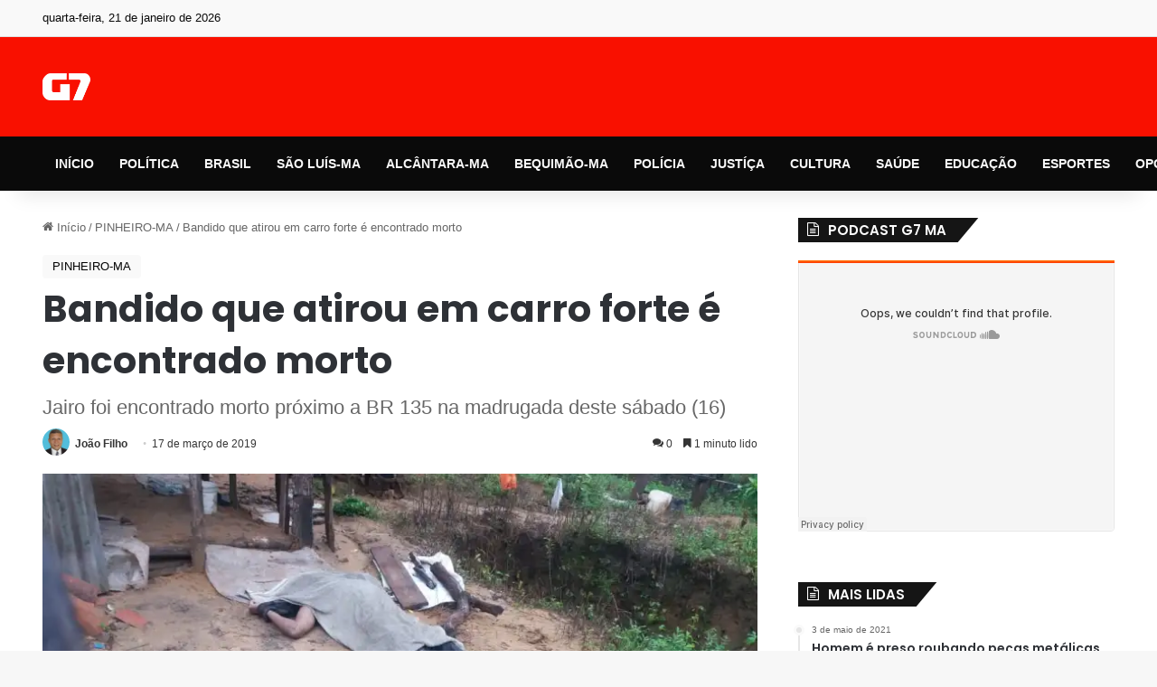

--- FILE ---
content_type: text/html; charset=UTF-8
request_url: https://g7ma.com/bandido-que-atirou-em-carro-forte-e-encontrado-morto/
body_size: 45291
content:
<!DOCTYPE html>
<html lang="pt-BR" class="" data-skin="light" prefix="og: https://ogp.me/ns#">
<head>
	<meta charset="UTF-8" />
	<link rel="profile" href="https://gmpg.org/xfn/11" />
	<!-- Manifest added by SuperPWA - Progressive Web Apps Plugin For WordPress -->
<link rel="manifest" href="/superpwa-manifest.json">
<meta name="theme-color" content="#ffffff">
<!-- / SuperPWA.com -->

<meta http-equiv='x-dns-prefetch-control' content='on'>
<link rel='dns-prefetch' href='//cdnjs.cloudflare.com' />
<link rel='dns-prefetch' href='//ajax.googleapis.com' />
<link rel='dns-prefetch' href='//fonts.googleapis.com' />
<link rel='dns-prefetch' href='//fonts.gstatic.com' />
<link rel='dns-prefetch' href='//s.gravatar.com' />
<link rel='dns-prefetch' href='//www.google-analytics.com' />
<link rel='preload' as='script' href='https://ajax.googleapis.com/ajax/libs/webfont/1/webfont.js'>
<style id='tie-critical-css' type='text/css'>:root{--brand-color:#0669ff;--dark-brand-color:#0051cc;--bright-color:#FFF;--base-color:#2c2f34}html{-ms-touch-action:manipulation;touch-action:manipulation;-webkit-text-size-adjust:100%;-ms-text-size-adjust:100%}article,aside,details,figcaption,figure,footer,header,main,menu,nav,section,summary{display:block}audio,canvas,progress,video{display:inline-block}audio:not([controls]){display:none;height:0}progress{vertical-align:baseline}template,[hidden]{display:none}a{background-color:transparent}a:active,a:hover{outline-width:0}abbr[title]{border-bottom:none;text-decoration:underline;text-decoration:underline dotted}b,strong{font-weight:inherit}b,strong{font-weight:600}dfn{font-style:italic}mark{background-color:#ff0;color:#000}small{font-size:80%}sub,sup{font-size:75%;line-height:0;position:relative;vertical-align:baseline}sub{bottom:-0.25em}sup{top:-0.5em}img{border-style:none}svg:not(:root){overflow:hidden}figure{margin:1em 0}hr{box-sizing:content-box;height:0;overflow:visible}button,input,select,textarea{font:inherit}optgroup{font-weight:bold}button,input,select{overflow:visible}button,input,select,textarea{margin:0}button,select{text-transform:none}button,[type="button"],[type="reset"],[type="submit"]{cursor:pointer}[disabled]{cursor:default}button,html [type="button"],[type="reset"],[type="submit"]{-webkit-appearance:button}button::-moz-focus-inner,input::-moz-focus-inner{border:0;padding:0}button:-moz-focusring,input:-moz-focusring{outline:1px dotted ButtonText}fieldset{border:1px solid #c0c0c0;margin:0 2px;padding:0.35em 0.625em 0.75em}legend{box-sizing:border-box;color:inherit;display:table;max-width:100%;padding:0;white-space:normal}textarea{overflow:auto}[type="checkbox"],[type="radio"]{box-sizing:border-box;padding:0}[type="number"]::-webkit-inner-spin-button,[type="number"]::-webkit-outer-spin-button{height:auto}[type="search"]{-webkit-appearance:textfield}[type="search"]::-webkit-search-cancel-button,[type="search"]::-webkit-search-decoration{-webkit-appearance:none}*{padding:0;margin:0;list-style:none;border:0;outline:none;box-sizing:border-box}*:before,*:after{box-sizing:border-box}body{background:#F7F7F7;color:var(--base-color);font-family:-apple-system, BlinkMacSystemFont, "Segoe UI", Roboto, Oxygen, Oxygen-Sans, Ubuntu, Cantarell, "Helvetica Neue", "Open Sans", Arial, sans-serif;font-size:13px;line-height:21px}h1,h2,h3,h4,h5,h6,.the-subtitle{line-height:1.4;font-weight:600}h1{font-size:41px;font-weight:700}h2{font-size:27px}h3{font-size:23px}h4,.the-subtitle{font-size:17px}h5{font-size:13px}h6{font-size:12px}a{color:var(--base-color);text-decoration:none;transition:0.15s}.brand-title,a:hover{color:var(--brand-color)}img,object,embed{max-width:100%;height:auto}iframe{max-width:100%}p{line-height:1.7}.says,.screen-reader-text,.comment-form-comment label{clip:rect(1px, 1px, 1px, 1px);position:absolute !important;height:1px;width:1px;overflow:hidden}.stream-title{margin-bottom:3px;font-size:11px;color:#a5a5a5;display:block}.stream-item{text-align:center;position:relative;z-index:2;margin:20px 0;padding:0}.stream-item iframe{margin:0 auto}.stream-item img{max-width:100%;width:auto;height:auto;margin:0 auto;display:inline-block;vertical-align:middle}.stream-item.stream-item-above-header{margin:0}.stream-item.stream-item-between .post-item-inner{width:100%;display:block}.post-layout-8.is-header-layout-1.has-header-ad .entry-header-outer,body.post-layout-8.has-header-below-ad .entry-header-outer{padding-top:0}.stream-item-top-wrapper ~ .stream-item-below-header,.is-header-layout-1.has-header-ad.post-layout-6 .featured-area,.has-header-below-ad.post-layout-6 .featured-area{margin-top:0}.has-header-below-ad .fullwidth-entry-title.container-wrapper,.is-header-layout-1.has-header-ad .fullwidth-entry-title,.is-header-layout-1.has-header-ad .is-first-section,.has-header-below-ad .is-first-section{padding-top:0;margin-top:0}@media (max-width: 991px){body:not(.is-header-layout-1).has-header-below-ad.has-header-ad .top-nav-below .has-breaking-news{margin-bottom:20px}.has-header-ad .fullwidth-entry-title.container-wrapper,.has-header-ad.has-header-below-ad .stream-item-below-header,.single.has-header-ad:not(.has-header-below-ad) #content,.page.has-header-ad:not(.has-header-below-ad) #content{margin-top:0}.has-header-ad .is-first-section{padding-top:0}.has-header-ad:not(.has-header-below-ad) .buddypress-header-outer{margin-bottom:15px}}.has-full-width-logo .stream-item-top-wrapper,.header-layout-2 .stream-item-top-wrapper{width:100%;max-width:100%;float:none;clear:both}@media (min-width: 992px){.header-layout-2.has-normal-width-logo .stream-item-top-wrapper{margin-top:0}}.header-layout-3.no-stream-item .logo-container{width:100%;float:none}@media (min-width: 992px){.header-layout-3.has-normal-width-logo .stream-item-top img{float:right}}@media (max-width: 991px){.header-layout-3.has-normal-width-logo .stream-item-top{clear:both}}#background-stream-cover{top:0;left:0;z-index:0;overflow:hidden;width:100%;height:100%;position:fixed}@media (max-width: 768px){.hide_banner_header .stream-item-above-header,.hide_banner_top .stream-item-top-wrapper,.hide_banner_below_header .stream-item-below-header,.hide_banner_bottom .stream-item-above-footer,.hide_banner_above .stream-item-above-post,.hide_banner_above_content .stream-item-above-post-content,.hide_banner_below_content .stream-item-below-post-content,.hide_banner_below .stream-item-below-post,.hide_banner_comments .stream-item-below-post-comments,.hide_breaking_news #top-nav,.hide_sidebars .sidebar,.hide_footer_tiktok #footer-tiktok,.hide_footer_instagram #footer-instagram,.hide_footer #footer-widgets-container,.hide_copyright #site-info,.hide_breadcrumbs #breadcrumb,.hide_share_post_top .share-buttons-top,.hide_share_post_bottom .share-buttons-bottom,.hide_post_newsletter #post-newsletter,.hide_related #related-posts,.hide_read_next #read-next-block,.hide_post_authorbio .post-components .about-author,.hide_post_nav .prev-next-post-nav,.hide_back_top_button #go-to-top,.hide_read_more_buttons .more-link,.hide_inline_related_posts #inline-related-post{display:none !important}}.tie-icon:before,[class^="tie-icon-"],[class*=" tie-icon-"]{font-family:'tiefonticon' !important;speak:never;font-style:normal;font-weight:normal;font-variant:normal;text-transform:none;line-height:1;-webkit-font-smoothing:antialiased;-moz-osx-font-smoothing:grayscale;display:inline-block}body.tie-no-js a.remove,body.tie-no-js .tooltip,body.tie-no-js .woocommerce-message,body.tie-no-js .woocommerce-error,body.tie-no-js .woocommerce-info,body.tie-no-js .bbp-template-notice,body.tie-no-js .indicator-hint,body.tie-no-js .menu-counter-bubble-outer,body.tie-no-js .notifications-total-outer,body.tie-no-js .comp-sub-menu,body.tie-no-js .menu-sub-content{display:none !important}body.tie-no-js .fa,body.tie-no-js .fas,body.tie-no-js .far,body.tie-no-js .fab,body.tie-no-js .tie-icon:before,body.tie-no-js [class^="tie-icon-"],body.tie-no-js [class*=" tie-icon-"],body.tie-no-js .weather-icon{visibility:hidden !important}body.tie-no-js [class^="tie-icon-"]:before,body.tie-no-js [class*=" tie-icon-"]:before{content:"\f105"}.tie-popup,#autocomplete-suggestions{display:none}.container{margin-right:auto;margin-left:auto;padding-left:15px;padding-right:15px}.container:after{content:"";display:table;clear:both}@media (min-width: 768px){.container{width:100%}}@media (min-width: 1200px){.container{max-width:1200px}}.tie-row{margin-left:-15px;margin-right:-15px}.tie-row:after{content:"";display:table;clear:both}.tie-col-xs-1,.tie-col-sm-1,.tie-col-md-1,.tie-col-xs-2,.tie-col-sm-2,.tie-col-md-2,.tie-col-xs-3,.tie-col-sm-3,.tie-col-md-3,.tie-col-xs-4,.tie-col-sm-4,.tie-col-md-4,.tie-col-xs-5,.tie-col-sm-5,.tie-col-md-5,.tie-col-xs-6,.tie-col-sm-6,.tie-col-md-6,.tie-col-xs-7,.tie-col-sm-7,.tie-col-md-7,.tie-col-xs-8,.tie-col-sm-8,.tie-col-md-8,.tie-col-xs-9,.tie-col-sm-9,.tie-col-md-9,.tie-col-xs-10,.tie-col-sm-10,.tie-col-md-10,.tie-col-xs-11,.tie-col-sm-11,.tie-col-md-11,.tie-col-xs-12,.tie-col-sm-12,.tie-col-md-12{position:relative;min-height:1px;padding-left:15px;padding-right:15px}.tie-col-xs-1,.tie-col-xs-2,.tie-col-xs-3,.tie-col-xs-4,.tie-col-xs-5,.tie-col-xs-6,.tie-col-xs-7,.tie-col-xs-8,.tie-col-xs-9,.tie-col-xs-10,.tie-col-xs-11,.tie-col-xs-12{float:left}.tie-col-xs-1{width:8.33333%}.tie-col-xs-2{width:16.66667%}.tie-col-xs-3{width:25%}.tie-col-xs-4{width:33.33333%}.tie-col-xs-5{width:41.66667%}.tie-col-xs-6{width:50%}.tie-col-xs-7{width:58.33333%}.tie-col-xs-8{width:66.66667%}.tie-col-xs-9{width:75%}.tie-col-xs-10{width:83.33333%}.tie-col-xs-11{width:91.66667%}.tie-col-xs-12{width:100%}@media (min-width: 768px){.tie-col-sm-1,.tie-col-sm-2,.tie-col-sm-3,.tie-col-sm-4,.tie-col-sm-5,.tie-col-sm-6,.tie-col-sm-7,.tie-col-sm-8,.tie-col-sm-9,.tie-col-sm-10,.tie-col-sm-11,.tie-col-sm-12{float:left}.tie-col-sm-1{width:8.33333%}.tie-col-sm-2{width:16.66667%}.tie-col-sm-3{width:25%}.tie-col-sm-4{width:33.33333%}.tie-col-sm-5{width:41.66667%}.tie-col-sm-6{width:50%}.tie-col-sm-7{width:58.33333%}.tie-col-sm-8{width:66.66667%}.tie-col-sm-9{width:75%}.tie-col-sm-10{width:83.33333%}.tie-col-sm-11{width:91.66667%}.tie-col-sm-12{width:100%}}@media (min-width: 992px){.tie-col-md-1,.tie-col-md-2,.tie-col-md-3,.tie-col-md-4,.tie-col-md-5,.tie-col-md-6,.tie-col-md-7,.tie-col-md-8,.tie-col-md-9,.tie-col-md-10,.tie-col-md-11,.tie-col-md-12{float:left}.tie-col-md-1{width:8.33333%}.tie-col-md-2{width:16.66667%}.tie-col-md-3{width:25%}.tie-col-md-4{width:33.33333%}.tie-col-md-5{width:41.66667%}.tie-col-md-6{width:50%}.tie-col-md-7{width:58.33333%}.tie-col-md-8{width:66.66667%}.tie-col-md-9{width:75%}.tie-col-md-10{width:83.33333%}.tie-col-md-11{width:91.66667%}.tie-col-md-12{width:100%}}.tie-alignleft{float:left}.tie-alignright{float:right}.tie-aligncenter{clear:both;margin-left:auto;margin-right:auto}.fullwidth{width:100% !important}.alignleft{float:left;margin:0.375em 1.75em 1em 0}.alignright{float:right;margin:0.375em 0 1em 1.75em}.aligncenter{clear:both;display:block;margin:0 auto 1.75em;text-align:center;margin-left:auto;margin-right:auto;margin-top:6px;margin-bottom:6px}@media (max-width: 767px){.entry .alignright,.entry .alignright img,.entry .alignleft,.entry .alignleft img{float:none;clear:both;display:block;margin:0 auto 1.75em}}.clearfix:before,.clearfix:after{content:"\0020";display:block;height:0;overflow:hidden}.clearfix:after{clear:both}.tie-container,#tie-wrapper{height:100%;min-height:650px}.tie-container{position:relative;overflow:hidden}#tie-wrapper{background:#fff;position:relative;z-index:108;height:100%;margin:0 auto}.container-wrapper{background:#ffffff;border:1px solid rgba(0,0,0,0.1);border-radius:2px;padding:30px}#content{margin-top:30px}@media (max-width: 991px){#content{margin-top:15px}}.site-content{-ms-word-wrap:break-word;word-wrap:break-word}.boxed-layout #tie-wrapper,.boxed-layout .fixed-nav{max-width:1230px}.boxed-layout.wrapper-has-shadow #tie-wrapper{box-shadow:0 1px 7px rgba(171,171,171,0.5)}@media (min-width: 992px){.boxed-layout #main-nav.fixed-nav,.boxed-layout #tie-wrapper{width:95%}}@media (min-width: 992px){.framed-layout #tie-wrapper{margin-top:25px;margin-bottom:25px}}@media (min-width: 992px){.border-layout #tie-container{margin:25px}.border-layout:after,.border-layout:before{background:inherit;content:"";display:block;height:25px;left:0;bottom:0;position:fixed;width:100%;z-index:110}.border-layout:before{top:0;bottom:auto}.border-layout.admin-bar:before{top:32px}.border-layout #main-nav.fixed-nav{left:25px;right:25px;width:calc(100% - 50px)}}#header-notification-bar{background:var(--brand-color);color:#fff;position:relative;z-index:1}#header-notification-bar p a{color:#fff;text-decoration:underline}#header-notification-bar .container{display:flex;justify-content:space-between;font-size:16px;flex-wrap:wrap;align-items:center;gap:40px;min-height:65px}#header-notification-bar .container .button{font-size:14px}#header-notification-bar .container:after{display:none}@media (max-width: 991px){#header-notification-bar .container{justify-content:center;padding-top:15px;padding-bottom:15px;gap:15px;flex-direction:column}}.theme-header{background:#fff;position:relative;z-index:999}.theme-header:after{content:"";display:table;clear:both}.theme-header.has-shadow{box-shadow:rgba(0,0,0,0.1) 0px 25px 20px -20px}.theme-header.top-nav-below .top-nav{z-index:8}.is-stretch-header .container{max-width:100%}#menu-components-wrap{display:flex;justify-content:space-between;width:100%;flex-wrap:wrap}.header-layout-2 #menu-components-wrap{justify-content:center}.header-layout-4 #menu-components-wrap{justify-content:flex-start}.header-layout-4 #menu-components-wrap .main-menu-wrap{flex-grow:2}.header-layout-4 #menu-components-wrap .flex-placeholder{flex-grow:1}.logo-row{position:relative}#logo{margin-top:40px;margin-bottom:40px;display:block;float:left}#logo img{vertical-align:middle}#logo img[src*='.svg']{width:100% !important}@-moz-document url-prefix(){#logo img[src*='.svg']{height:100px}}#logo a{display:inline-block}#logo .h1-off{position:absolute;top:-9000px;left:-9000px}#logo.text-logo a{color:var(--brand-color)}#logo.text-logo a:hover{color:var(--dark-brand-color);opacity:0.8}#tie-logo-inverted,#tie-sticky-logo-inverted{display:none}.tie-skin-inverted #tie-sticky-logo-inverted,.tie-skin-inverted #tie-logo-inverted{display:block}.tie-skin-inverted #tie-sticky-logo-default,.tie-skin-inverted #tie-logo-default{display:none}.logo-text{font-size:50px;line-height:50px;font-weight:bold}@media (max-width: 670px){.logo-text{font-size:30px}}.has-full-width-logo.is-stretch-header .logo-container{padding:0}.has-full-width-logo #logo{margin:0}.has-full-width-logo #logo a,.has-full-width-logo #logo img{width:100%;height:auto;display:block}.has-full-width-logo #logo,.header-layout-2 #logo{float:none;text-align:center}.has-full-width-logo #logo img,.header-layout-2 #logo img{margin-right:auto;margin-left:auto}.has-full-width-logo .logo-container,.header-layout-2 .logo-container{width:100%;float:none}@media (max-width: 991px){#theme-header.has-normal-width-logo #logo{margin:14px 0 !important;text-align:left;line-height:1}#theme-header.has-normal-width-logo #logo img{width:auto;height:auto;max-width:190px}}@media (max-width: 479px){#theme-header.has-normal-width-logo #logo img{max-width:160px;max-height:60px !important}}@media (max-width: 991px){#theme-header.mobile-header-default:not(.header-layout-1) #logo,#theme-header.mobile-header-default.header-layout-1 .header-layout-1-logo{flex-grow:10}#theme-header.mobile-header-centered.header-layout-1 .header-layout-1-logo{width:auto !important}#theme-header.mobile-header-centered #logo{float:none;text-align:center}}.components{display:flex;align-items:center;justify-content:end}.components>li{position:relative}.components>li.social-icons-item{margin:0}.components>li>a{display:block;position:relative;width:30px;text-align:center;font-size:16px;white-space:nowrap}.components>li>a:hover,.components>li:hover>a{z-index:2}.components .avatar{border-radius:100%;position:relative;top:3px;max-width:20px}.components a.follow-btn{width:auto;padding-left:15px;padding-right:15px;overflow:hidden;font-size:12px}.components .search-bar form{width:auto;background:rgba(255,255,255,0.1);line-height:36px;border-radius:50px;position:relative}.main-nav-light .main-nav .components .search-bar form,.top-nav-light .top-nav .components .search-bar form{background:rgba(0,0,0,0.05)}.components #search-input{border:0;width:100%;background:transparent;padding:0 35px 0 20px;border-radius:0;font-size:inherit}.components #search-submit{position:absolute;right:0;top:0;width:40px;line-height:inherit;color:#777777;background:transparent;font-size:15px;padding:0;transition:color 0.15s;border:none}.components #search-submit:hover{color:var(--brand-color)}#search-submit .tie-icon-spinner{color:#fff;cursor:default;animation:tie-spin 3s infinite linear}.popup-login-icon.has-title a{width:auto;padding:0 8px}.popup-login-icon.has-title span{line-height:unset;float:left}.popup-login-icon.has-title .login-title{position:relative;font-size:13px;padding-left:4px}.weather-menu-item{display:flex;align-items:center;padding-right:5px;overflow:hidden}.weather-menu-item .weather-wrap{padding:0;overflow:inherit;line-height:23px}.weather-menu-item .weather-forecast-day{display:block;float:left;width:auto;padding:0 5px;line-height:initial}.weather-menu-item .weather-forecast-day .weather-icon{font-size:26px;margin-bottom:0}.weather-menu-item .city-data{float:left;display:block;font-size:12px}.weather-menu-item .weather-current-temp{font-size:16px;font-weight:400}.weather-menu-item .weather-current-temp sup{font-size:9px;top:-2px}.weather-menu-item .theme-notice{padding:0 10px}.components .tie-weather-widget{color:var(--base-color)}.main-nav-dark .main-nav .tie-weather-widget{color:#ffffff}.top-nav-dark .top-nav .tie-weather-widget{color:#ccc}.components .icon-basecloud-bg:after{color:#ffffff}.main-nav-dark .main-nav .icon-basecloud-bg:after{color:#1f2024}.top-nav-dark .top-nav .icon-basecloud-bg:after{color:#1f2024}.custom-menu-button{padding-right:5px}.custom-menu-button .button{font-size:13px;display:inline-block;line-height:21px;width:auto}.header-layout-1 #menu-components-wrap{display:flex;justify-content:flex-end}.header-layout-1 .main-menu-wrapper{display:table;width:100%}.header-layout-1 #logo{line-height:1;float:left;margin-top:20px;margin-bottom:20px}.header-layout-1 .header-layout-1-logo{display:table-cell;vertical-align:middle;float:none}.is-header-bg-extended #theme-header,.is-header-bg-extended #theme-header.header-layout-1 #main-nav:not(.fixed-nav){background:transparent !important;display:inline-block !important;width:100% !important;box-shadow:none !important;transition:background 0.3s}.is-header-bg-extended #theme-header:before,.is-header-bg-extended #theme-header.header-layout-1 #main-nav:not(.fixed-nav):before{content:"";position:absolute;width:100%;left:0;right:0;top:0;height:150px;background-image:linear-gradient(to top, transparent, rgba(0,0,0,0.5))}@media (max-width: 991px){.is-header-bg-extended #tie-wrapper #theme-header .logo-container:not(.fixed-nav){background:transparent;box-shadow:none;transition:background 0.3s}}.is-header-bg-extended .has-background .is-first-section{margin-top:-350px !important}.is-header-bg-extended .has-background .is-first-section>*{padding-top:350px !important}.rainbow-line{height:3px;width:100%;position:relative;z-index:2;background-image:-webkit-linear-gradient(left, #f76570 0%, #f76570 8%, #f3a46b 8%, #f3a46b 16%, #f3a46b 16%, #ffd205 16%, #ffd205 24%, #ffd205 24%, #1bbc9b 24%, #1bbc9b 25%, #1bbc9b 32%, #14b9d5 32%, #14b9d5 40%, #c377e4 40%, #c377e4 48%, #f76570 48%, #f76570 56%, #f3a46b 56%, #f3a46b 64%, #ffd205 64%, #ffd205 72%, #1bbc9b 72%, #1bbc9b 80%, #14b9d5 80%, #14b9d5 80%, #14b9d5 89%, #c377e4 89%, #c377e4 100%);background-image:linear-gradient(to right, #f76570 0%, #f76570 8%, #f3a46b 8%, #f3a46b 16%, #f3a46b 16%, #ffd205 16%, #ffd205 24%, #ffd205 24%, #1bbc9b 24%, #1bbc9b 25%, #1bbc9b 32%, #14b9d5 32%, #14b9d5 40%, #c377e4 40%, #c377e4 48%, #f76570 48%, #f76570 56%, #f3a46b 56%, #f3a46b 64%, #ffd205 64%, #ffd205 72%, #1bbc9b 72%, #1bbc9b 80%, #14b9d5 80%, #14b9d5 80%, #14b9d5 89%, #c377e4 89%, #c377e4 100%)}@media (max-width: 991px){.logo-container,.header-layout-1 .main-menu-wrapper{border-width:0;display:flex;flex-flow:row nowrap;align-items:center;justify-content:space-between}}.mobile-header-components{display:none;z-index:10;height:30px;line-height:30px;flex-wrap:nowrap;flex:1 1 0%}.mobile-header-components .components{float:none;display:flex !important;justify-content:flex-start}.mobile-header-components .components li.custom-menu-link{display:inline-block;float:none}.mobile-header-components .components li.custom-menu-link>a{width:20px;padding-bottom:15px}.mobile-header-components .components li.custom-menu-link>a .menu-counter-bubble{right:calc(50% - 10px);bottom:-10px}.header-layout-1.main-nav-dark .mobile-header-components .components li.custom-menu-link>a{color:#fff}.mobile-header-components .components .comp-sub-menu{padding:10px}.dark-skin .mobile-header-components .components .comp-sub-menu{background:#1f2024}.mobile-header-components [class^="tie-icon-"],.mobile-header-components [class*=" tie-icon-"]{font-size:18px;width:20px;height:20px;vertical-align:middle}.mobile-header-components .tie-mobile-menu-icon{font-size:20px}.mobile-header-components .tie-icon-grid-9,.mobile-header-components .tie-icon-grid-4{transform:scale(1.75)}.mobile-header-components .nav-icon{display:inline-block;width:20px;height:2px;background-color:var(--base-color);position:relative;top:-4px;transition:background 0.4s ease}.mobile-header-components .nav-icon:before,.mobile-header-components .nav-icon:after{position:absolute;right:0;background-color:var(--base-color);content:'';display:block;width:100%;height:100%;transition:transform 0.4s, background 0.4s, right .2s ease;transform:translateZ(0);backface-visibility:hidden}.mobile-header-components .nav-icon:before{transform:translateY(-7px)}.mobile-header-components .nav-icon:after{transform:translateY(7px)}.mobile-header-components .nav-icon.is-layout-2:before,.mobile-header-components .nav-icon.is-layout-2:after{width:70%;right:15%}.mobile-header-components .nav-icon.is-layout-3:after{width:60%}.mobile-header-components .nav-icon.is-layout-4:after{width:60%;right:auto;left:0}.dark-skin .mobile-header-components .nav-icon,.dark-skin .mobile-header-components .nav-icon:before,.dark-skin .mobile-header-components .nav-icon:after,.main-nav-dark.header-layout-1 .mobile-header-components .nav-icon,.main-nav-dark.header-layout-1 .mobile-header-components .nav-icon:before,.main-nav-dark.header-layout-1 .mobile-header-components .nav-icon:after{background-color:#ffffff}.dark-skin .mobile-header-components .nav-icon .menu-text,.main-nav-dark.header-layout-1 .mobile-header-components .nav-icon .menu-text{color:#ffffff}.mobile-header-components .menu-text-wrapper{white-space:nowrap;width:auto !important}.mobile-header-components .menu-text{color:var(--base-color);line-height:30px;font-size:12px;padding:0 0 0 5px;display:inline-block;transition:color 0.4s}.dark-skin .mobile-header-components .menu-text,.main-nav-dark.header-layout-1 .mobile-header-components .menu-text{color:#ffffff}#mobile-header-components-area_1 .components li.custom-menu-link>a{margin-right:15px}#mobile-header-components-area_1 .comp-sub-menu{left:0;right:auto}#mobile-header-components-area_2 .components{flex-direction:row-reverse}#mobile-header-components-area_2 .components li.custom-menu-link>a{margin-left:15px}#mobile-menu-icon:hover .nav-icon,#mobile-menu-icon:hover .nav-icon:before,#mobile-menu-icon:hover .nav-icon:after{background-color:var(--brand-color)}@media (max-width: 991px){.logo-container:before,.logo-container:after{height:1px}.mobile-components-row .logo-wrapper{height:auto !important}.mobile-components-row .logo-container,.mobile-components-row.header-layout-1 .main-menu-wrapper{flex-wrap:wrap}.mobile-components-row:not(.header-layout-1) #logo,.mobile-components-row.header-layout-1 .header-layout-1-logo{flex:1 0 100%;order:-1}.mobile-components-row .mobile-header-components{padding:5px 0;height:45px}.mobile-components-row .mobile-header-components .components li.custom-menu-link>a{padding-bottom:0}#tie-body #mobile-container,.mobile-header-components{display:block}#slide-sidebar-widgets{display:none}}.top-nav{background-color:#ffffff;position:relative;z-index:10;line-height:40px;border:1px solid rgba(0,0,0,0.1);border-width:1px 0;color:var(--base-color);clear:both}.main-nav-below.top-nav-above .top-nav{border-top-width:0}.top-nav a:not(.button):not(:hover){color:var(--base-color)}.top-nav .components>li:hover>a{color:var(--brand-color)}.top-nav .search-bar{margin-top:3px;margin-bottom:3px;line-height:34px}.topbar-wrapper{display:flex;min-height:40px}.top-nav.has-menu .topbar-wrapper,.top-nav.has-components .topbar-wrapper{display:block}.top-nav .tie-alignleft,.top-nav .tie-alignright{flex-grow:1;position:relative}.top-nav.has-breaking-news .tie-alignleft{flex:1 0 100px}.top-nav.has-breaking-news .tie-alignright{flex-grow:0;z-index:1}.top-nav.has-date-components .tie-alignleft .components>li:first-child:not(.search-bar),.top-nav.has-date-components-menu .components>li:first-child:not(.search-bar),.top-nav-boxed .top-nav.has-components .components>li:first-child:not(.search-bar){border-width:0}@media (min-width: 992px){.header-layout-1.top-nav-below:not(.has-shadow) .top-nav{border-width:0 0 1px}}.topbar-today-date{padding-right:15px;flex-shrink:0}.top-menu .menu a{padding:0 10px}.top-menu .menu li:hover>a{color:var(--brand-color)}.top-menu .menu ul{display:none;position:absolute;background:#ffffff}.top-menu .menu li:hover>ul{display:block}.top-menu .menu li{position:relative}.top-menu .menu ul.sub-menu a{width:200px;line-height:20px;padding:10px 15px}.tie-alignright .top-menu{float:right;border-width:0 1px}.top-menu .menu .tie-current-menu>a{color:var(--brand-color)}@media (min-width: 992px){.top-nav-boxed .topbar-wrapper{padding-right:15px;padding-left:15px}.top-nav-boxed .top-nav{background:transparent !important;border-width:0}.top-nav-boxed .topbar-wrapper{background:#ffffff;border:1px solid rgba(0,0,0,0.1);border-width:1px 0;width:100%}.top-nav-boxed.has-shadow.top-nav-below .topbar-wrapper,.top-nav-boxed.has-shadow.top-nav-below-main-nav .topbar-wrapper{border-bottom-width:0 !important}}.top-nav .tie-alignleft .components,.top-nav .tie-alignleft .components>li{float:left;justify-content:start}.top-nav .tie-alignleft .comp-sub-menu{right:auto;left:-1px}.top-nav-dark .top-nav{background-color:#2c2e32;color:#ccc}.top-nav-dark .top-nav *{border-color:rgba(255,255,255,0.1)}.top-nav-dark .top-nav .breaking a{color:#ccc}.top-nav-dark .top-nav .breaking a:hover{color:#ffffff}.top-nav-dark .top-nav .components>li>a,.top-nav-dark .top-nav .components>li.social-icons-item .social-link:not(:hover) span{color:#ccc}.top-nav-dark .top-nav .components>li:hover>a{color:#ffffff}.top-nav-dark .top-nav .top-menu li a{color:#ccc;border-color:rgba(255,255,255,0.04)}.top-nav-dark .top-menu ul{background:#2c2e32}.top-nav-dark .top-menu li:hover>a{background:rgba(0,0,0,0.1);color:var(--brand-color)}.top-nav-dark.top-nav-boxed .top-nav{background-color:transparent}.top-nav-dark.top-nav-boxed .topbar-wrapper{background-color:#2c2e32}.top-nav-dark.top-nav-boxed.top-nav-above.main-nav-below .topbar-wrapper{border-width:0}.top-nav-light #top-nav .weather-icon .icon-cloud,.top-nav-light #top-nav .weather-icon .icon-basecloud-bg,.top-nav-light #top-nav .weather-icon .icon-cloud-behind,.main-nav-light #main-nav .weather-icon .icon-cloud,.main-nav-light #main-nav .weather-icon .icon-basecloud-bg,.main-nav-light #main-nav .weather-icon .icon-cloud-behind{color:#d3d3d3}@media (max-width: 991px){.top-nav:not(.has-breaking-news),.topbar-today-date,.top-menu,.theme-header .components{display:none}}.breaking{display:none}.main-nav-wrapper{position:relative;z-index:4}.main-nav-below.top-nav-below-main-nav .main-nav-wrapper{z-index:9}.main-nav-above.top-nav-below .main-nav-wrapper{z-index:10}.main-nav{background-color:var(--main-nav-background);color:var(--main-nav-primary-color);position:relative;border:1px solid var(--main-nav-main-border-color);border-width:1px 0}.main-menu-wrapper{position:relative}@media (min-width: 992px){.header-menu .menu{display:flex}.header-menu .menu a{display:block;position:relative}.header-menu .menu>li>a{white-space:nowrap}.header-menu .menu .sub-menu a{padding:8px 10px}.header-menu .menu a:hover,.header-menu .menu li:hover>a{z-index:2}.header-menu .menu ul:not(.sub-menu-columns):not(.sub-menu-columns-item):not(.sub-list):not(.mega-cat-sub-categories):not(.slider-arrow-nav){box-shadow:0 2px 5px rgba(0,0,0,0.1)}.header-menu .menu ul li{position:relative}.header-menu .menu ul a{border-width:0 0 1px;transition:0.15s}.header-menu .menu ul ul{top:0;left:100%}#main-nav{z-index:9;line-height:60px}.main-menu .menu a{transition:0.15s}.main-menu .menu>li>a{padding:0 14px;font-size:14px;font-weight:700}.main-menu .menu>li>.menu-sub-content{border-top:2px solid var(--main-nav-primary-color)}.main-menu .menu>li.is-icon-only>a{padding:0 20px;line-height:inherit}.main-menu .menu>li.is-icon-only>a:before{display:none}.main-menu .menu>li.is-icon-only>a .tie-menu-icon{font-size:160%;transform:translateY(15%)}.main-menu .menu ul{line-height:20px;z-index:1}.main-menu .menu .sub-menu .tie-menu-icon,.main-menu .menu .mega-recent-featured-list .tie-menu-icon,.main-menu .menu .mega-link-column .tie-menu-icon,.main-menu .menu .mega-cat-more-links .tie-menu-icon{width:20px}.main-menu .menu-sub-content{background:var(--main-nav-background);display:none;padding:15px;width:230px;position:absolute;box-shadow:0 3px 4px rgba(0,0,0,0.2)}.main-menu .menu-sub-content a{width:200px}.main-menu ul li:hover>.menu-sub-content,.main-menu ul li[aria-expanded="true"]>ul,.main-menu ul li[aria-expanded="true"]>.mega-menu-block{display:block;z-index:1}nav.main-nav.menu-style-default .menu>li.tie-current-menu{border-bottom:5px solid var(--main-nav-primary-color);margin-bottom:-5px}nav.main-nav.menu-style-default .menu>li.tie-current-menu>a:after{content:"";width:20px;height:2px;position:absolute;margin-top:17px;left:50%;top:50%;bottom:auto;right:auto;transform:translateX(-50%) translateY(-50%);background:#2c2f34;transition:0.3s}nav.main-nav.menu-style-solid-bg .menu>li.tie-current-menu>a,nav.main-nav.menu-style-solid-bg .menu>li:hover>a{background-color:var(--main-nav-primary-color);color:var(--main-nav-contrast-primary-color)}nav.main-nav.menu-style-side-arrow .menu>li.tie-current-menu{border-bottom-color:var(--main-nav-primary-color);border-bottom-width:10px !important;border-bottom-style:solid;margin-bottom:-10px}nav.main-nav.menu-style-side-arrow .menu>li.tie-current-menu+.tie-current-menu{border-bottom:none !important}nav.main-nav.menu-style-side-arrow .menu>li.tie-current-menu+.tie-current-menu>a:after{display:none !important}nav.main-nav.menu-style-side-arrow .menu>li.tie-current-menu>a:after{position:absolute;content:"";width:0;height:0;background-color:transparent;border-top:10px solid var(--main-nav-primary-color);border-right:10px solid transparent;bottom:-10px;left:100%;filter:brightness(80%)}nav.main-nav.menu-style-side-arrow .menu>li.tie-current-menu.menu-item-has-children:hover:after,nav.main-nav.menu-style-side-arrow .menu>li.tie-current-menu.menu-item-has-children:hover>a:after,nav.main-nav.menu-style-side-arrow .menu>li.tie-current-menu.mega-menu:hover:after,nav.main-nav.menu-style-side-arrow .menu>li.tie-current-menu.mega-menu:hover>a:after{display:none}nav.main-nav.menu-style-minimal .menu>li.tie-current-menu>a,nav.main-nav.menu-style-minimal .menu>li:hover>a{color:var(--main-nav-primary-color) !important}nav.main-nav.menu-style-minimal .menu>li.tie-current-menu>a::before,nav.main-nav.menu-style-minimal .menu>li:hover>a::before{border-top-color:var(--main-nav-primary-color) !important}nav.main-nav.menu-style-border-bottom .menu>li.tie-current-menu{border-bottom:3px solid var(--main-nav-primary-color);margin-bottom:-3px}nav.main-nav.menu-style-border-top .menu>li.tie-current-menu{border-top:3px solid var(--main-nav-primary-color);margin-bottom:-3px}nav.main-nav.menu-style-line .menu>li>a:after{content:"";left:50%;top:50%;bottom:auto;right:auto;transform:translateX(-50%) translateY(-50%);height:3px;position:absolute;margin-top:14px;background:var(--main-nav-primary-color);transition:0.4s;width:0}nav.main-nav.menu-style-line .menu>li.tie-current-menu>a:after,nav.main-nav.menu-style-line .menu>li:hover>a:after{width:50%}nav.main-nav.menu-style-arrow .menu>li.tie-current-menu>a:after{border-color:#fff transparent transparent;border-top-color:var(--main-nav-primary-color);border-style:solid;border-width:7px 7px 0;display:block;height:0;left:50%;margin-left:-7px;top:0 !important;width:0;content:"";position:absolute}nav.main-nav.menu-style-vertical-line .menu>li.tie-current-menu>a:after{content:"";width:2px;height:20px;position:absolute;margin-top:17px;left:50%;right:auto;transform:translateX(-50%);bottom:0;background:var(--main-nav-primary-color)}.header-layout-1 .main-menu-wrap .menu>li:only-child:not(.mega-menu){position:relative}.header-layout-1 .main-menu-wrap .menu>li:only-child>.menu-sub-content{right:0;left:auto}.header-layout-1 .main-menu-wrap .menu>li:only-child>.menu-sub-content ul{left:auto;right:100%}nav.main-nav .components>li:hover>a{color:var(--brand-color)}.main-nav .menu ul li:hover>a:not(.megamenu-pagination),.main-nav .components li a:hover,.main-nav .menu ul li.current-menu-item:not(.mega-link-column)>a{color:var(--main-nav-primary-color)}.main-nav .menu a,.main-nav .components li a{color:var(--main-nav-text-color)}.main-nav .components li.custom-menu-button:hover a.button,.main-nav .components li a.button:hover,.main-nav .components li a.checkout-button{color:var(--main-nav-contrast-primary-color)}.main-nav-light{--main-nav-background:#FFFFFF;--main-nav-secondry-background:rgba(0,0,0,0.03);--main-nav-primary-color:var(--brand-color);--main-nav-contrast-primary-color:var(--bright-color);--main-nav-text-color:var(--base-color);--main-nav-secondry-text-color:rgba(0,0,0,0.5);--main-nav-main-border-color:rgba(0,0,0,0.1);--main-nav-secondry-border-color:rgba(0,0,0,0.08)}.main-nav-light.fixed-nav{background-color:rgba(255,255,255,0.95)}.main-nav-dark{--main-nav-background:#1f2024;--main-nav-secondry-background:rgba(0,0,0,0.2);--main-nav-primary-color:var(--brand-color);--main-nav-contrast-primary-color:var(--bright-color);--main-nav-text-color:#FFFFFF;--main-nav-secondry-text-color:rgba(225,255,255,0.5);--main-nav-main-border-color:rgba(255,255,255,0.07);--main-nav-secondry-border-color:rgba(255,255,255,0.04)}.main-nav-dark .main-nav,.main-nav-dark .main-nav ul.cats-horizontal li a{border-width:0}.main-nav-dark .main-nav.fixed-nav{background-color:rgba(31,32,36,0.95)}}@media (min-width: 992px){header .menu-item-has-children>a:before,.mega-menu>a:before{content:'';position:absolute;right:10px;top:50%;bottom:auto;transform:translateY(-50%);font-family:'tiefonticon' !important;font-style:normal;font-weight:normal;font-variant:normal;text-transform:none;content:"\f079";font-size:11px;line-height:1}header .menu-item-has-children .menu-item-has-children>a:before,.mega-menu .menu-item-has-children>a:before{content:"\f106";font-size:15px}.menu>.menu-item-has-children:not(.is-icon-only)>a,.menu .mega-menu:not(.is-icon-only)>a{padding-right:25px}}@media (min-width: 992px){.main-nav-boxed .main-nav{border-width:0}.main-nav-boxed .main-menu-wrapper{float:left;width:100%;background-color:var(--main-nav-background);padding-right:15px}.main-nav-boxed.main-nav-light .main-menu-wrapper{border:1px solid var(--main-nav-main-border-color)}.dark-skin .main-nav-boxed.main-nav-light .main-menu-wrapper{border-width:0}.main-nav-boxed.main-nav-light .fixed-nav .main-menu-wrapper{border-color:transparent}.main-nav-above.top-nav-above #main-nav:not(.fixed-nav){top:-1px}.main-nav-below.top-nav-below #main-nav:not(.fixed-nav){bottom:-1px}.dark-skin .main-nav-below.top-nav-above #main-nav{border-width:0}.dark-skin .main-nav-below.top-nav-below-main-nav #main-nav{border-top-width:0}}.main-nav-boxed .main-nav:not(.fixed-nav),.main-nav-boxed .fixed-nav .main-menu-wrapper,.theme-header:not(.main-nav-boxed) .fixed-nav .main-menu-wrapper{background:transparent !important}@media (min-width: 992px){.header-layout-1.main-nav-below.top-nav-above .main-nav{margin-top:-1px;border-top-width:0}.header-layout-1.main-nav-below.top-nav-above .breaking-title{top:0;margin-bottom:-1px}}.header-layout-1.main-nav-below.top-nav-below-main-nav .main-nav-wrapper{z-index:9}.header-layout-1.main-nav-below.top-nav-below-main-nav .main-nav{margin-bottom:-1px;bottom:0;border-top-width:0}@media (min-width: 992px){.header-layout-1.main-nav-below.top-nav-below-main-nav .top-nav{margin-top:-1px}}.header-layout-1.has-shadow:not(.top-nav-below) .main-nav{border-bottom:0}#theme-header.header-layout-1>div:only-child nav{border-width:0 !important}@media only screen and (min-width: 992px) and (max-width: 1100px){.main-nav .menu>li:not(.is-icon-only)>a{padding-left:7px;padding-right:7px}.main-nav .menu>li:not(.is-icon-only)>a:before{display:none}.main-nav .menu>li.is-icon-only>a{padding-left:15px;padding-right:15px}}.menu-tiny-label{font-size:10px;border-radius:10px;padding:2px 7px 3px;margin-left:3px;line-height:1;position:relative;top:-1px}.menu-tiny-label.menu-tiny-circle{border-radius:100%}@media (max-width: 991px){#sticky-logo{display:none}}#main-nav:not(.fixed-nav) #sticky-logo,#main-nav:not(.fixed-nav) .flex-placeholder{display:none}@media (min-width: 992px){#sticky-logo{overflow:hidden;float:left;vertical-align:middle}#sticky-logo a{line-height:1;display:inline-block}#sticky-logo img{position:relative;vertical-align:middle;padding:8px 10px;top:-1px;max-height:50px}.just-before-sticky #sticky-logo img,.header-layout-1 #sticky-logo img{padding:0}.header-layout-1:not(.has-custom-sticky-logo) #sticky-logo{display:none}.theme-header #sticky-logo img{opacity:0;visibility:hidden;width:0 !important;transform:translateY(75%);transition:transform 0.3s cubic-bezier(0.55, 0, 0.1, 1),opacity 0.6s cubic-bezier(0.55, 0, 0.1, 1)}.theme-header.header-layout-1:not(.has-custom-sticky-logo) #sticky-logo img{transition:none}.theme-header:not(.header-layout-1) #main-nav:not(.fixed-nav) #sticky-logo img{margin-left:-20px}.header-layout-1 .flex-placeholder{flex-grow:1}}.theme-header .fixed-nav{position:fixed;width:100%;top:0;bottom:auto !important;z-index:100;will-change:transform;transform:translateY(-100%);transition:transform 0.3s;box-shadow:rgba(99,99,99,0.2) 0px 2px 8px 0px;border-width:0;background-color:rgba(255,255,255,0.95)}.theme-header .fixed-nav:not(.just-before-sticky){line-height:60px !important}@media (min-width: 992px){.theme-header .fixed-nav:not(.just-before-sticky) .header-layout-1-logo{display:none}}.theme-header .fixed-nav:not(.just-before-sticky) #sticky-logo{display:block}.theme-header .fixed-nav:not(.just-before-sticky) #sticky-logo img{opacity:1;visibility:visible;width:auto !important;transform:translateY(0)}@media (min-width: 992px){.header-layout-1:not(.just-before-sticky):not(.has-custom-sticky-logo) .fixed-nav #sticky-logo{display:block}}.admin-bar .theme-header .fixed-nav{top:32px}@media (max-width: 782px){.admin-bar .theme-header .fixed-nav{top:46px}}@media (max-width: 600px){.admin-bar .theme-header .fixed-nav{top:0}}@media (min-width: 992px){.border-layout .theme-header .fixed-nav{top:25px}.border-layout.admin-bar .theme-header .fixed-nav{top:57px}}.theme-header .fixed-nav .container{opacity:0.95}.theme-header .fixed-nav .main-menu-wrapper,.theme-header .fixed-nav .main-menu{border-top:0}.theme-header .fixed-nav.fixed-unpinned:not(.default-behavior-mode) .main-menu .menu>li.tie-current-menu{border-bottom-width:0;margin-bottom:0}.theme-header .fixed-nav.unpinned-no-transition{transition:none}.theme-header .fixed-nav:not(.fixed-unpinned):not(.fixed-pinned) .tie-current-menu{border:none !important}.theme-header .fixed-pinned,.theme-header .default-behavior-mode.fixed-unpinned{transform:translate3d(0, 0, 0)}@media (max-width: 991px){.theme-header .fixed-nav{transition:none}.fixed-nav.logo-container.sticky-up,.fixed-nav.logo-container.sticky-nav-slide.sticky-down,.fixed-nav#main-nav.sticky-up,.fixed-nav#main-nav.sticky-nav-slide.sticky-down{transition:transform 0.4s ease}.sticky-type-slide .fixed-nav.logo-container.sticky-nav-slide-visible,.sticky-type-slide .fixed-nav#main-nav.sticky-nav-slide-visible{transform:translateY(0)}.fixed-nav.default-behavior-mode{transform:none !important}}@media (max-width: 991px){#tie-wrapper header#theme-header{box-shadow:none;background:transparent !important}.logo-container,.header-layout-1 .main-nav{border-width:0;box-shadow:0 3px 7px 0 rgba(0,0,0,0.1)}.header-layout-1.top-nav-below .main-nav:not(.fixed-nav){box-shadow:none}.is-header-layout-1.has-header-ad .top-nav-below .main-nav{border-bottom-width:1px}.logo-container,.header-layout-1 .main-nav{background-color:#ffffff}.dark-skin .logo-container,.main-nav-dark.header-layout-1 .main-nav{background-color:#1f2024}.dark-skin #theme-header .logo-container.fixed-nav{background-color:rgba(31,32,36,0.95)}.header-layout-1.main-nav-below.top-nav-below-main-nav .main-nav{margin-bottom:0}#sticky-nav-mask,.header-layout-1 #menu-components-wrap,.header-layout-3 .main-nav-wrapper,.header-layout-2 .main-nav-wrapper{display:none}.main-menu-wrapper .main-menu-wrap{width:100%}}
</style>

<!-- Otimização para mecanismos de pesquisa pelo Rank Math - https://rankmath.com/ -->
<title>Bandido que atirou em carro forte é encontrado morto &ndash; G7 MA -</title>
<meta name="robots" content="follow, index, max-snippet:-1, max-video-preview:-1, max-image-preview:large"/>
<link rel="canonical" href="https://g7ma.com/bandido-que-atirou-em-carro-forte-e-encontrado-morto/" />
<meta property="og:locale" content="pt_BR" />
<meta property="og:type" content="article" />
<meta property="og:title" content="Bandido que atirou em carro forte é encontrado morto &ndash; G7 MA -" />
<meta property="og:description" content="Um homem identificado como Jairo Vieira da Silva, de 26 anos, residente na Vila Sâmara, (Zona Rural de São Luís), foi encontrado morto na madrugada deste sábado (16), nas proximidades da BR-135. De acordo com a polícia, a vítima seria integrante do bando que tentou assaltar o comboio de escolta da empresa Prossegur, essa madrugada &hellip;" />
<meta property="og:url" content="https://g7ma.com/bandido-que-atirou-em-carro-forte-e-encontrado-morto/" />
<meta property="og:site_name" content="G7 MA -" />
<meta property="article:publisher" content="https://www.facebook.com/portalg7ma" />
<meta property="article:author" content="https://www.facebook.com/joao.filho.75641297" />
<meta property="article:tag" content="BR 135" />
<meta property="article:tag" content="Carro forte" />
<meta property="article:tag" content="destaque" />
<meta property="article:tag" content="Inhaúma" />
<meta property="article:tag" content="Morte" />
<meta property="article:section" content="PINHEIRO-MA" />
<meta property="fb:app_id" content="2092674917628833" />
<meta property="og:image" content="https://i0.wp.com/g7ma.com/wp-content/uploads/2019/03/CARRO-2.jpg" />
<meta property="og:image:secure_url" content="https://i0.wp.com/g7ma.com/wp-content/uploads/2019/03/CARRO-2.jpg" />
<meta property="og:image:width" content="1032" />
<meta property="og:image:height" content="581" />
<meta property="og:image:alt" content="Bandido que atirou em carro forte é encontrado morto" />
<meta property="og:image:type" content="image/jpeg" />
<meta property="article:published_time" content="2019-03-17T14:18:03-03:00" />
<meta name="twitter:card" content="summary_large_image" />
<meta name="twitter:title" content="Bandido que atirou em carro forte é encontrado morto &ndash; G7 MA -" />
<meta name="twitter:description" content="Um homem identificado como Jairo Vieira da Silva, de 26 anos, residente na Vila Sâmara, (Zona Rural de São Luís), foi encontrado morto na madrugada deste sábado (16), nas proximidades da BR-135. De acordo com a polícia, a vítima seria integrante do bando que tentou assaltar o comboio de escolta da empresa Prossegur, essa madrugada &hellip;" />
<meta name="twitter:site" content="@PortalG7ma" />
<meta name="twitter:creator" content="@PortalG7ma" />
<meta name="twitter:image" content="https://i0.wp.com/g7ma.com/wp-content/uploads/2019/03/CARRO-2.jpg" />
<meta name="twitter:label1" content="Escrito por" />
<meta name="twitter:data1" content="João Filho" />
<meta name="twitter:label2" content="Tempo para leitura" />
<meta name="twitter:data2" content="Menos de um minuto" />
<script type="application/ld+json" class="rank-math-schema">{"@context":"https://schema.org","@graph":[{"@type":["Website","Organization"],"@id":"https://g7ma.com/#organization","name":"G7 MA","url":"https://g7ma.com","sameAs":["https://www.facebook.com/portalg7ma","https://twitter.com/PortalG7ma"],"logo":{"@type":"ImageObject","@id":"https://g7ma.com/#logo","url":"https://g7ma.com/wp-content/uploads/2018/05/LOGO-PORTAL.png","contentUrl":"https://g7ma.com/wp-content/uploads/2018/05/LOGO-PORTAL.png","caption":"G7 MA","inLanguage":"pt-BR","width":"599","height":"98"},"openingHours":["Monday,Tuesday,Wednesday,Thursday,Friday,Saturday,Sunday 09:00-17:00"]},{"@type":"WebSite","@id":"https://g7ma.com/#website","url":"https://g7ma.com","name":"G7 MA","publisher":{"@id":"https://g7ma.com/#organization"},"inLanguage":"pt-BR"},{"@type":"ImageObject","@id":"https://i0.wp.com/g7ma.com/wp-content/uploads/2019/03/CARRO-2.jpg?fit=1032%2C581&amp;ssl=1","url":"https://i0.wp.com/g7ma.com/wp-content/uploads/2019/03/CARRO-2.jpg?fit=1032%2C581&amp;ssl=1","width":"1032","height":"581","inLanguage":"pt-BR"},{"@type":"WebPage","@id":"https://g7ma.com/bandido-que-atirou-em-carro-forte-e-encontrado-morto/#webpage","url":"https://g7ma.com/bandido-que-atirou-em-carro-forte-e-encontrado-morto/","name":"Bandido que atirou em carro forte \u00e9 encontrado morto &ndash; G7 MA -","datePublished":"2019-03-17T14:18:03-03:00","dateModified":"2019-03-17T14:18:03-03:00","isPartOf":{"@id":"https://g7ma.com/#website"},"primaryImageOfPage":{"@id":"https://i0.wp.com/g7ma.com/wp-content/uploads/2019/03/CARRO-2.jpg?fit=1032%2C581&amp;ssl=1"},"inLanguage":"pt-BR"},{"@type":"Person","@id":"https://g7ma.com/author/jfbpereira/","name":"Jo\u00e3o Filho","url":"https://g7ma.com/author/jfbpereira/","image":{"@type":"ImageObject","@id":"https://secure.gravatar.com/avatar/532a94baadc832ae34311716f37b6fc1bc18950ff4a776e3803c58a5c246bc00?s=96&amp;d=mm&amp;r=g","url":"https://secure.gravatar.com/avatar/532a94baadc832ae34311716f37b6fc1bc18950ff4a776e3803c58a5c246bc00?s=96&amp;d=mm&amp;r=g","caption":"Jo\u00e3o Filho","inLanguage":"pt-BR"},"sameAs":["http://joaofilho.com","https://www.facebook.com/joao.filho.75641297"],"worksFor":{"@id":"https://g7ma.com/#organization"}},{"@type":"NewsArticle","headline":"Bandido que atirou em carro forte \u00e9 encontrado morto &ndash; G7 MA -","datePublished":"2019-03-17T14:18:03-03:00","dateModified":"2019-03-17T14:18:03-03:00","author":{"@id":"https://g7ma.com/author/jfbpereira/","name":"Jo\u00e3o Filho"},"publisher":{"@id":"https://g7ma.com/#organization"},"description":"Um homem identificado como Jairo Vieira da Silva, de 26 anos, residente na Vila S\u00e2mara, (Zona Rural de S\u00e3o Lu\u00eds), foi encontrado morto na madrugada deste s\u00e1bado (16), nas proximidades da BR-135. De acordo com a pol\u00edcia, a v\u00edtima seria integrante do bando que tentou assaltar o comboio de escolta da empresa Prossegur, essa madrugada nas proximidades do povoado Inha\u00fama no bairro Estiva.","name":"Bandido que atirou em carro forte \u00e9 encontrado morto &ndash; G7 MA -","@id":"https://g7ma.com/bandido-que-atirou-em-carro-forte-e-encontrado-morto/#richSnippet","isPartOf":{"@id":"https://g7ma.com/bandido-que-atirou-em-carro-forte-e-encontrado-morto/#webpage"},"image":{"@id":"https://i0.wp.com/g7ma.com/wp-content/uploads/2019/03/CARRO-2.jpg?fit=1032%2C581&amp;ssl=1"},"inLanguage":"pt-BR","mainEntityOfPage":{"@id":"https://g7ma.com/bandido-que-atirou-em-carro-forte-e-encontrado-morto/#webpage"}}]}</script>
<!-- /Plugin de SEO Rank Math para WordPress -->

<link rel='dns-prefetch' href='//secure.gravatar.com' />
<link rel='dns-prefetch' href='//www.googletagmanager.com' />
<link rel='dns-prefetch' href='//stats.wp.com' />
<link rel='dns-prefetch' href='//v0.wordpress.com' />
<link rel='dns-prefetch' href='//pagead2.googlesyndication.com' />
<link rel='dns-prefetch' href='//fundingchoicesmessages.google.com' />
<link rel='preconnect' href='//i0.wp.com' />
<link rel='preconnect' href='//c0.wp.com' />
<link rel="alternate" type="application/rss+xml" title="Feed para G7 MA - &raquo;" href="https://g7ma.com/feed/" />
<link rel="alternate" type="application/rss+xml" title="Feed de comentários para G7 MA - &raquo;" href="https://g7ma.com/comments/feed/" />
<link rel="alternate" type="application/rss+xml" title="Feed de comentários para G7 MA - &raquo; Bandido que atirou em carro forte é encontrado morto" href="https://g7ma.com/bandido-que-atirou-em-carro-forte-e-encontrado-morto/feed/" />

		<style type="text/css">
			:root{				
			--tie-preset-gradient-1: linear-gradient(135deg, rgba(6, 147, 227, 1) 0%, rgb(155, 81, 224) 100%);
			--tie-preset-gradient-2: linear-gradient(135deg, rgb(122, 220, 180) 0%, rgb(0, 208, 130) 100%);
			--tie-preset-gradient-3: linear-gradient(135deg, rgba(252, 185, 0, 1) 0%, rgba(255, 105, 0, 1) 100%);
			--tie-preset-gradient-4: linear-gradient(135deg, rgba(255, 105, 0, 1) 0%, rgb(207, 46, 46) 100%);
			--tie-preset-gradient-5: linear-gradient(135deg, rgb(238, 238, 238) 0%, rgb(169, 184, 195) 100%);
			--tie-preset-gradient-6: linear-gradient(135deg, rgb(74, 234, 220) 0%, rgb(151, 120, 209) 20%, rgb(207, 42, 186) 40%, rgb(238, 44, 130) 60%, rgb(251, 105, 98) 80%, rgb(254, 248, 76) 100%);
			--tie-preset-gradient-7: linear-gradient(135deg, rgb(255, 206, 236) 0%, rgb(152, 150, 240) 100%);
			--tie-preset-gradient-8: linear-gradient(135deg, rgb(254, 205, 165) 0%, rgb(254, 45, 45) 50%, rgb(107, 0, 62) 100%);
			--tie-preset-gradient-9: linear-gradient(135deg, rgb(255, 203, 112) 0%, rgb(199, 81, 192) 50%, rgb(65, 88, 208) 100%);
			--tie-preset-gradient-10: linear-gradient(135deg, rgb(255, 245, 203) 0%, rgb(182, 227, 212) 50%, rgb(51, 167, 181) 100%);
			--tie-preset-gradient-11: linear-gradient(135deg, rgb(202, 248, 128) 0%, rgb(113, 206, 126) 100%);
			--tie-preset-gradient-12: linear-gradient(135deg, rgb(2, 3, 129) 0%, rgb(40, 116, 252) 100%);
			--tie-preset-gradient-13: linear-gradient(135deg, #4D34FA, #ad34fa);
			--tie-preset-gradient-14: linear-gradient(135deg, #0057FF, #31B5FF);
			--tie-preset-gradient-15: linear-gradient(135deg, #FF007A, #FF81BD);
			--tie-preset-gradient-16: linear-gradient(135deg, #14111E, #4B4462);
			--tie-preset-gradient-17: linear-gradient(135deg, #F32758, #FFC581);

			
					--main-nav-background: #1f2024;
					--main-nav-secondry-background: rgba(0,0,0,0.2);
					--main-nav-primary-color: #0088ff;
					--main-nav-contrast-primary-color: #FFFFFF;
					--main-nav-text-color: #FFFFFF;
					--main-nav-secondry-text-color: rgba(225,255,255,0.5);
					--main-nav-main-border-color: rgba(255,255,255,0.07);
					--main-nav-secondry-border-color: rgba(255,255,255,0.04);
				
			}
		</style>
	<link rel="alternate" title="oEmbed (JSON)" type="application/json+oembed" href="https://g7ma.com/wp-json/oembed/1.0/embed?url=https%3A%2F%2Fg7ma.com%2Fbandido-que-atirou-em-carro-forte-e-encontrado-morto%2F" />
<link rel="alternate" title="oEmbed (XML)" type="text/xml+oembed" href="https://g7ma.com/wp-json/oembed/1.0/embed?url=https%3A%2F%2Fg7ma.com%2Fbandido-que-atirou-em-carro-forte-e-encontrado-morto%2F&#038;format=xml" />
<meta name="viewport" content="width=device-width, initial-scale=1.0" /><style id='wp-img-auto-sizes-contain-inline-css' type='text/css'>
img:is([sizes=auto i],[sizes^="auto," i]){contain-intrinsic-size:3000px 1500px}
/*# sourceURL=wp-img-auto-sizes-contain-inline-css */
</style>
<link rel='stylesheet' id='jetpack_related-posts-css' href='https://c0.wp.com/p/jetpack/15.4/modules/related-posts/related-posts.css' type='text/css' media='all' />
<style id='wp-emoji-styles-inline-css' type='text/css'>

	img.wp-smiley, img.emoji {
		display: inline !important;
		border: none !important;
		box-shadow: none !important;
		height: 1em !important;
		width: 1em !important;
		margin: 0 0.07em !important;
		vertical-align: -0.1em !important;
		background: none !important;
		padding: 0 !important;
	}
/*# sourceURL=wp-emoji-styles-inline-css */
</style>
<link rel='stylesheet' id='ppress-frontend-css' href='https://g7ma.com/wp-content/plugins/wp-user-avatar/assets/css/frontend.min.css' type='text/css' media='all' />
<link rel='stylesheet' id='ppress-flatpickr-css' href='https://g7ma.com/wp-content/plugins/wp-user-avatar/assets/flatpickr/flatpickr.min.css' type='text/css' media='all' />
<link rel='stylesheet' id='ppress-select2-css' href='https://g7ma.com/wp-content/plugins/wp-user-avatar/assets/select2/select2.min.css' type='text/css' media='all' />
<link rel='stylesheet' id='tie-css-print-css' href='https://g7ma.com/wp-content/themes/jannah/assets/css/print.css' type='text/css' media='print' />
<style id='tie-css-print-inline-css' type='text/css'>
.wf-active .logo-text,.wf-active h1,.wf-active h2,.wf-active h3,.wf-active h4,.wf-active h5,.wf-active h6,.wf-active .the-subtitle{font-family: 'Poppins';}html #the-post .entry-content,html #the-post .entry-content p{font-size: 20px;}:root:root{--brand-color: #f9f9f9;--dark-brand-color: #c7c7c7;--bright-color: #000000;--base-color: #2c2f34;}#reading-position-indicator{box-shadow: 0 0 10px rgba( 249,249,249,0.7);}html :root:root{--brand-color: #f9f9f9;--dark-brand-color: #c7c7c7;--bright-color: #000000;--base-color: #2c2f34;}html #reading-position-indicator{box-shadow: 0 0 10px rgba( 249,249,249,0.7);}html #header-notification-bar{background: var( --tie-preset-gradient-13 );}html #header-notification-bar{--tie-buttons-color: #FFFFFF;--tie-buttons-border-color: #FFFFFF;--tie-buttons-hover-color: #e1e1e1;--tie-buttons-hover-text: #000000;}html #header-notification-bar{--tie-buttons-text: #000000;}html #top-nav,html #top-nav .sub-menu,html #top-nav .comp-sub-menu,html #top-nav .ticker-content,html #top-nav .ticker-swipe,html .top-nav-boxed #top-nav .topbar-wrapper,html .top-nav-dark .top-menu ul,html #autocomplete-suggestions.search-in-top-nav{background-color : #f9f9f9;}html #top-nav *,html #autocomplete-suggestions.search-in-top-nav{border-color: rgba( #000000,0.08);}html #top-nav .icon-basecloud-bg:after{color: #f9f9f9;}html #top-nav a:not(:hover),html #top-nav input,html #top-nav #search-submit,html #top-nav .fa-spinner,html #top-nav .dropdown-social-icons li a span,html #top-nav .components > li .social-link:not(:hover) span,html #autocomplete-suggestions.search-in-top-nav a{color: #f20e0e;}html #top-nav input::-moz-placeholder{color: #f20e0e;}html #top-nav input:-moz-placeholder{color: #f20e0e;}html #top-nav input:-ms-input-placeholder{color: #f20e0e;}html #top-nav input::-webkit-input-placeholder{color: #f20e0e;}html #top-nav,html .search-in-top-nav{--tie-buttons-color: #ff0000;--tie-buttons-border-color: #ff0000;--tie-buttons-text: #FFFFFF;--tie-buttons-hover-color: #e10000;}html #top-nav a:hover,html #top-nav .menu li:hover > a,html #top-nav .menu > .tie-current-menu > a,html #top-nav .components > li:hover > a,html #top-nav .components #search-submit:hover,html #autocomplete-suggestions.search-in-top-nav .post-title a:hover{color: #ff0000;}html #top-nav,html #top-nav .comp-sub-menu,html #top-nav .tie-weather-widget{color: #0a0a0a;}html #autocomplete-suggestions.search-in-top-nav .post-meta,html #autocomplete-suggestions.search-in-top-nav .post-meta a:not(:hover){color: rgba( 10,10,10,0.7 );}html #top-nav .weather-icon .icon-cloud,html #top-nav .weather-icon .icon-basecloud-bg,html #top-nav .weather-icon .icon-cloud-behind{color: #0a0a0a !important;}html #main-nav,html #main-nav .menu-sub-content,html #main-nav .comp-sub-menu,html #main-nav ul.cats-vertical li a.is-active,html #main-nav ul.cats-vertical li a:hover,html #autocomplete-suggestions.search-in-main-nav{background-color: #0a0a0a;}html #main-nav{border-width: 0;}html #theme-header #main-nav:not(.fixed-nav){bottom: 0;}html #main-nav .icon-basecloud-bg:after{color: #0a0a0a;}html #autocomplete-suggestions.search-in-main-nav{border-color: rgba(255,255,255,0.07);}html .main-nav-boxed #main-nav .main-menu-wrapper{border-width: 0;}html #main-nav a:not(:hover),html #main-nav a.social-link:not(:hover) span,html #main-nav .dropdown-social-icons li a span,html #autocomplete-suggestions.search-in-main-nav a{color: #f9f9f9;}html .main-nav,html .search-in-main-nav{--main-nav-primary-color: #ff0000;--tie-buttons-color: #ff0000;--tie-buttons-border-color: #ff0000;--tie-buttons-text: #FFFFFF;--tie-buttons-hover-color: #e10000;}html #main-nav .mega-links-head:after,html #main-nav .cats-horizontal a.is-active,html #main-nav .cats-horizontal a:hover,html #main-nav .spinner > div{background-color: #ff0000;}html #main-nav .menu ul li:hover > a,html #main-nav .menu ul li.current-menu-item:not(.mega-link-column) > a,html #main-nav .components a:hover,html #main-nav .components > li:hover > a,html #main-nav #search-submit:hover,html #main-nav .cats-vertical a.is-active,html #main-nav .cats-vertical a:hover,html #main-nav .mega-menu .post-meta a:hover,html #main-nav .mega-menu .post-box-title a:hover,html #autocomplete-suggestions.search-in-main-nav a:hover,html #main-nav .spinner-circle:after{color: #ff0000;}html #main-nav .menu > li.tie-current-menu > a,html #main-nav .menu > li:hover > a,html .theme-header #main-nav .mega-menu .cats-horizontal a.is-active,html .theme-header #main-nav .mega-menu .cats-horizontal a:hover{color: #FFFFFF;}html #main-nav .menu > li.tie-current-menu > a:before,html #main-nav .menu > li:hover > a:before{border-top-color: #FFFFFF;}@media (max-width: 991px) {html #tie-wrapper #theme-header,html #tie-wrapper #theme-header #main-nav .main-menu-wrapper,html #tie-wrapper #theme-header .logo-container{background: transparent;}html #tie-wrapper #theme-header .logo-container,html #tie-wrapper #theme-header #main-nav{background: #ef1f00;background: -webkit-linear-gradient(90deg,#ff0800,#ef1f00 );background: -moz-linear-gradient(90deg,#ff0800,#ef1f00 );background: -o-linear-gradient(90deg,#ff0800,#ef1f00 );background: linear-gradient(90deg,#ef1f00,#ff0800 );}html #mobile-header-components-area_1 .components .comp-sub-menu{background-color: #ef1f00;}html #mobile-header-components-area_2 .components .comp-sub-menu{background-color: #ff0800;}}html #tie-wrapper #theme-header{background-color: #f91000;}html a#go-to-top{background-color: #ff0000;}html a#go-to-top{color: #ffffff;}html .tie-cat-945,html .tie-cat-item-945 > span{background-color:#e67e22 !important;color:#FFFFFF !important;}html .tie-cat-945:after{border-top-color:#e67e22 !important;}html .tie-cat-945:hover{background-color:#c86004 !important;}html .tie-cat-945:hover:after{border-top-color:#c86004 !important;}html .tie-cat-946,html .tie-cat-item-946 > span{background-color:#2ecc71 !important;color:#FFFFFF !important;}html .tie-cat-946:after{border-top-color:#2ecc71 !important;}html .tie-cat-946:hover{background-color:#10ae53 !important;}html .tie-cat-946:hover:after{border-top-color:#10ae53 !important;}html .tie-cat-947,html .tie-cat-item-947 > span{background-color:#9b59b6 !important;color:#FFFFFF !important;}html .tie-cat-947:after{border-top-color:#9b59b6 !important;}html .tie-cat-947:hover{background-color:#7d3b98 !important;}html .tie-cat-947:hover:after{border-top-color:#7d3b98 !important;}html .tie-cat-948,html .tie-cat-item-948 > span{background-color:#34495e !important;color:#FFFFFF !important;}html .tie-cat-948:after{border-top-color:#34495e !important;}html .tie-cat-948:hover{background-color:#162b40 !important;}html .tie-cat-948:hover:after{border-top-color:#162b40 !important;}html .tie-cat-949,html .tie-cat-item-949 > span{background-color:#795548 !important;color:#FFFFFF !important;}html .tie-cat-949:after{border-top-color:#795548 !important;}html .tie-cat-949:hover{background-color:#5b372a !important;}html .tie-cat-949:hover:after{border-top-color:#5b372a !important;}html .tie-cat-950,html .tie-cat-item-950 > span{background-color:#4CAF50 !important;color:#FFFFFF !important;}html .tie-cat-950:after{border-top-color:#4CAF50 !important;}html .tie-cat-950:hover{background-color:#2e9132 !important;}html .tie-cat-950:hover:after{border-top-color:#2e9132 !important;}@media (min-width: 1200px){html .container{width: auto;}}@media (min-width: 992px){html .container,html .boxed-layout #tie-wrapper,html .boxed-layout .fixed-nav,html .wide-next-prev-slider-wrapper .slider-main-container{max-width: 95%;}html .boxed-layout .container{max-width: 100%;}}html .meta-views.meta-item .tie-icon-fire:before{content: "\f06e" !important;}@media only screen and (max-width: 768px) and (min-width: 0px){ex}
/*# sourceURL=tie-css-print-inline-css */
</style>
<script type="text/javascript" id="jetpack_related-posts-js-extra">
/* <![CDATA[ */
var related_posts_js_options = {"post_heading":"h4"};
//# sourceURL=jetpack_related-posts-js-extra
/* ]]> */
</script>
<script type="text/javascript" src="https://c0.wp.com/p/jetpack/15.4/_inc/build/related-posts/related-posts.min.js" id="jetpack_related-posts-js"></script>
<script type="text/javascript" src="https://c0.wp.com/c/6.9/wp-includes/js/jquery/jquery.min.js" id="jquery-core-js"></script>
<script type="text/javascript" src="https://g7ma.com/wp-content/plugins/wp-user-avatar/assets/flatpickr/flatpickr.min.js" id="ppress-flatpickr-js"></script>
<script type="text/javascript" src="https://g7ma.com/wp-content/plugins/wp-user-avatar/assets/select2/select2.min.js" id="ppress-select2-js"></script>

<!-- Snippet da etiqueta do Google (gtag.js) adicionado pelo Site Kit -->
<!-- Snippet do Google Análises adicionado pelo Site Kit -->
<script type="text/javascript" src="https://www.googletagmanager.com/gtag/js?id=GT-T566BC6" id="google_gtagjs-js" async></script>
<script type="text/javascript" id="google_gtagjs-js-after">
/* <![CDATA[ */
window.dataLayer = window.dataLayer || [];function gtag(){dataLayer.push(arguments);}
gtag("set","linker",{"domains":["g7ma.com"]});
gtag("js", new Date());
gtag("set", "developer_id.dZTNiMT", true);
gtag("config", "GT-T566BC6");
//# sourceURL=google_gtagjs-js-after
/* ]]> */
</script>
<link rel="https://api.w.org/" href="https://g7ma.com/wp-json/" /><link rel="alternate" title="JSON" type="application/json" href="https://g7ma.com/wp-json/wp/v2/posts/12641" /><link rel="EditURI" type="application/rsd+xml" title="RSD" href="https://g7ma.com/xmlrpc.php?rsd" />
<meta name="generator" content="WordPress 6.9" />
<link rel='shortlink' href='https://wp.me/p9U0f2-3hT' />
<meta name="generator" content="Site Kit by Google 1.170.0" /><script data-ad-client="ca-pub-5941441122059775" async src="https://pagead2.googlesyndication.com/pagead/js/adsbygoogle.js"></script>

	<style>img#wpstats{display:none}</style>
		<meta http-equiv="X-UA-Compatible" content="IE=edge">
<meta name="theme-color" content="#f91000" />
<!-- Meta-etiquetas do Google AdSense adicionado pelo Site Kit -->
<meta name="google-adsense-platform-account" content="ca-host-pub-2644536267352236">
<meta name="google-adsense-platform-domain" content="sitekit.withgoogle.com">
<!-- Fim das meta-etiquetas do Google AdSense adicionado pelo Site Kit -->
      <meta name="onesignal" content="wordpress-plugin"/>
            <script>

      window.OneSignalDeferred = window.OneSignalDeferred || [];

      OneSignalDeferred.push(function(OneSignal) {
        var oneSignal_options = {};
        window._oneSignalInitOptions = oneSignal_options;

        oneSignal_options['serviceWorkerParam'] = { scope: '/' };
oneSignal_options['serviceWorkerPath'] = 'OneSignalSDKWorker.js.php';

        OneSignal.Notifications.setDefaultUrl("https://g7ma.com");

        oneSignal_options['wordpress'] = true;
oneSignal_options['appId'] = 'bcf88d83-72b5-456f-920e-2e7cbbe871e2';
oneSignal_options['allowLocalhostAsSecureOrigin'] = true;
oneSignal_options['welcomeNotification'] = { };
oneSignal_options['welcomeNotification']['title'] = "Veja nossas últimas notícias";
oneSignal_options['welcomeNotification']['message'] = "Notícias atualizadas";
oneSignal_options['welcomeNotification']['url'] = "https://g7ma.com/ultimas-noticias/";
oneSignal_options['path'] = "https://g7ma.com/wp-content/plugins/onesignal-free-web-push-notifications/sdk_files/";
oneSignal_options['safari_web_id'] = "web.onesignal.auto.428d294a-5ce2-44bb-bee0-dec3149a5564";
oneSignal_options['promptOptions'] = { };
oneSignal_options['promptOptions']['actionMessage'] = "Receba nossas notificações";
oneSignal_options['promptOptions']['acceptButtonText'] = "Continue";
oneSignal_options['promptOptions']['cancelButtonText'] = "Não obrigado!";
oneSignal_options['promptOptions']['siteName'] = "https://g7ma.com";
oneSignal_options['promptOptions']['autoAcceptTitle'] = "clique em permitir";
oneSignal_options['notifyButton'] = { };
oneSignal_options['notifyButton']['enable'] = true;
oneSignal_options['notifyButton']['position'] = 'bottom-left';
oneSignal_options['notifyButton']['theme'] = 'default';
oneSignal_options['notifyButton']['size'] = 'medium';
oneSignal_options['notifyButton']['showCredit'] = false;
oneSignal_options['notifyButton']['text'] = {};
oneSignal_options['notifyButton']['text']['tip.state.unsubscribed'] = 'Assine as notificações';
oneSignal_options['notifyButton']['text']['tip.state.subscribed'] = 'Você está se inscrevendo para notificação';
oneSignal_options['notifyButton']['text']['tip.state.blocked'] = 'Você bloqueou a notificação';
oneSignal_options['notifyButton']['text']['message.action.subscribed'] = 'Obrigado por se inscrever!';
oneSignal_options['notifyButton']['text']['message.action.resubscribed'] = 'Você está inscrito em notificações';
oneSignal_options['notifyButton']['text']['message.action.unsubscribed'] = 'Você não receberá mais uma notificação';
oneSignal_options['notifyButton']['text']['dialog.main.title'] = 'Inscreva-se';
oneSignal_options['notifyButton']['text']['dialog.main.button.subscribe'] = 'Inscrever-se';
oneSignal_options['notifyButton']['text']['dialog.main.button.unsubscribe'] = 'Cancelar';
oneSignal_options['notifyButton']['text']['dialog.blocked.title'] = 'Desbloquear notificação';
oneSignal_options['notifyButton']['text']['dialog.blocked.message'] = 'Siga as instruções para permitir notificações';
              OneSignal.init(window._oneSignalInitOptions);
              OneSignal.Slidedown.promptPush()      });

      function documentInitOneSignal() {
        var oneSignal_elements = document.getElementsByClassName("OneSignal-prompt");

        var oneSignalLinkClickHandler = function(event) { OneSignal.Notifications.requestPermission(); event.preventDefault(); };        for(var i = 0; i < oneSignal_elements.length; i++)
          oneSignal_elements[i].addEventListener('click', oneSignalLinkClickHandler, false);
      }

      if (document.readyState === 'complete') {
           documentInitOneSignal();
      }
      else {
           window.addEventListener("load", function(event){
               documentInitOneSignal();
          });
      }
    </script>
<link rel="amphtml" href="https://g7ma.com/bandido-que-atirou-em-carro-forte-e-encontrado-morto/amp/">
<!-- Código do Google Adsense adicionado pelo Site Kit -->
<script type="text/javascript" async="async" src="https://pagead2.googlesyndication.com/pagead/js/adsbygoogle.js?client=ca-pub-5941441122059775&amp;host=ca-host-pub-2644536267352236" crossorigin="anonymous"></script>

<!-- Fim do código do Google AdSense adicionado pelo Site Kit -->

<!-- Snippet de Recuperação de Bloqueio de Anúncios do Google AdSense adicionado pelo Site Kit -->
<script async src="https://fundingchoicesmessages.google.com/i/pub-5941441122059775?ers=1"></script><script>(function() {function signalGooglefcPresent() {if (!window.frames['googlefcPresent']) {if (document.body) {const iframe = document.createElement('iframe'); iframe.style = 'width: 0; height: 0; border: none; z-index: -1000; left: -1000px; top: -1000px;'; iframe.style.display = 'none'; iframe.name = 'googlefcPresent'; document.body.appendChild(iframe);} else {setTimeout(signalGooglefcPresent, 0);}}}signalGooglefcPresent();})();</script>
<!-- Snippet final de Recuperação de Bloqueio de Anúncios do Google AdSense adicionado pelo Site Kit -->

<!-- Snippet de Proteção contra Erros de Recuperação de Anúncios do Google AdSense adicionado pelo Site Kit -->
<script>(function(){'use strict';function aa(a){var b=0;return function(){return b<a.length?{done:!1,value:a[b++]}:{done:!0}}}var ba=typeof Object.defineProperties=="function"?Object.defineProperty:function(a,b,c){if(a==Array.prototype||a==Object.prototype)return a;a[b]=c.value;return a};
function ca(a){a=["object"==typeof globalThis&&globalThis,a,"object"==typeof window&&window,"object"==typeof self&&self,"object"==typeof global&&global];for(var b=0;b<a.length;++b){var c=a[b];if(c&&c.Math==Math)return c}throw Error("Cannot find global object");}var da=ca(this);function l(a,b){if(b)a:{var c=da;a=a.split(".");for(var d=0;d<a.length-1;d++){var e=a[d];if(!(e in c))break a;c=c[e]}a=a[a.length-1];d=c[a];b=b(d);b!=d&&b!=null&&ba(c,a,{configurable:!0,writable:!0,value:b})}}
function ea(a){return a.raw=a}function n(a){var b=typeof Symbol!="undefined"&&Symbol.iterator&&a[Symbol.iterator];if(b)return b.call(a);if(typeof a.length=="number")return{next:aa(a)};throw Error(String(a)+" is not an iterable or ArrayLike");}function fa(a){for(var b,c=[];!(b=a.next()).done;)c.push(b.value);return c}var ha=typeof Object.create=="function"?Object.create:function(a){function b(){}b.prototype=a;return new b},p;
if(typeof Object.setPrototypeOf=="function")p=Object.setPrototypeOf;else{var q;a:{var ja={a:!0},ka={};try{ka.__proto__=ja;q=ka.a;break a}catch(a){}q=!1}p=q?function(a,b){a.__proto__=b;if(a.__proto__!==b)throw new TypeError(a+" is not extensible");return a}:null}var la=p;
function t(a,b){a.prototype=ha(b.prototype);a.prototype.constructor=a;if(la)la(a,b);else for(var c in b)if(c!="prototype")if(Object.defineProperties){var d=Object.getOwnPropertyDescriptor(b,c);d&&Object.defineProperty(a,c,d)}else a[c]=b[c];a.A=b.prototype}function ma(){for(var a=Number(this),b=[],c=a;c<arguments.length;c++)b[c-a]=arguments[c];return b}l("Object.is",function(a){return a?a:function(b,c){return b===c?b!==0||1/b===1/c:b!==b&&c!==c}});
l("Array.prototype.includes",function(a){return a?a:function(b,c){var d=this;d instanceof String&&(d=String(d));var e=d.length;c=c||0;for(c<0&&(c=Math.max(c+e,0));c<e;c++){var f=d[c];if(f===b||Object.is(f,b))return!0}return!1}});
l("String.prototype.includes",function(a){return a?a:function(b,c){if(this==null)throw new TypeError("The 'this' value for String.prototype.includes must not be null or undefined");if(b instanceof RegExp)throw new TypeError("First argument to String.prototype.includes must not be a regular expression");return this.indexOf(b,c||0)!==-1}});l("Number.MAX_SAFE_INTEGER",function(){return 9007199254740991});
l("Number.isFinite",function(a){return a?a:function(b){return typeof b!=="number"?!1:!isNaN(b)&&b!==Infinity&&b!==-Infinity}});l("Number.isInteger",function(a){return a?a:function(b){return Number.isFinite(b)?b===Math.floor(b):!1}});l("Number.isSafeInteger",function(a){return a?a:function(b){return Number.isInteger(b)&&Math.abs(b)<=Number.MAX_SAFE_INTEGER}});
l("Math.trunc",function(a){return a?a:function(b){b=Number(b);if(isNaN(b)||b===Infinity||b===-Infinity||b===0)return b;var c=Math.floor(Math.abs(b));return b<0?-c:c}});/*

 Copyright The Closure Library Authors.
 SPDX-License-Identifier: Apache-2.0
*/
var u=this||self;function v(a,b){a:{var c=["CLOSURE_FLAGS"];for(var d=u,e=0;e<c.length;e++)if(d=d[c[e]],d==null){c=null;break a}c=d}a=c&&c[a];return a!=null?a:b}function w(a){return a};function na(a){u.setTimeout(function(){throw a;},0)};var oa=v(610401301,!1),pa=v(188588736,!0),qa=v(645172343,v(1,!0));var x,ra=u.navigator;x=ra?ra.userAgentData||null:null;function z(a){return oa?x?x.brands.some(function(b){return(b=b.brand)&&b.indexOf(a)!=-1}):!1:!1}function A(a){var b;a:{if(b=u.navigator)if(b=b.userAgent)break a;b=""}return b.indexOf(a)!=-1};function B(){return oa?!!x&&x.brands.length>0:!1}function C(){return B()?z("Chromium"):(A("Chrome")||A("CriOS"))&&!(B()?0:A("Edge"))||A("Silk")};var sa=B()?!1:A("Trident")||A("MSIE");!A("Android")||C();C();A("Safari")&&(C()||(B()?0:A("Coast"))||(B()?0:A("Opera"))||(B()?0:A("Edge"))||(B()?z("Microsoft Edge"):A("Edg/"))||B()&&z("Opera"));var ta={},D=null;var ua=typeof Uint8Array!=="undefined",va=!sa&&typeof btoa==="function";var wa;function E(){return typeof BigInt==="function"};var F=typeof Symbol==="function"&&typeof Symbol()==="symbol";function xa(a){return typeof Symbol==="function"&&typeof Symbol()==="symbol"?Symbol():a}var G=xa(),ya=xa("2ex");var za=F?function(a,b){a[G]|=b}:function(a,b){a.g!==void 0?a.g|=b:Object.defineProperties(a,{g:{value:b,configurable:!0,writable:!0,enumerable:!1}})},H=F?function(a){return a[G]|0}:function(a){return a.g|0},I=F?function(a){return a[G]}:function(a){return a.g},J=F?function(a,b){a[G]=b}:function(a,b){a.g!==void 0?a.g=b:Object.defineProperties(a,{g:{value:b,configurable:!0,writable:!0,enumerable:!1}})};function Aa(a,b){J(b,(a|0)&-14591)}function Ba(a,b){J(b,(a|34)&-14557)};var K={},Ca={};function Da(a){return!(!a||typeof a!=="object"||a.g!==Ca)}function Ea(a){return a!==null&&typeof a==="object"&&!Array.isArray(a)&&a.constructor===Object}function L(a,b,c){if(!Array.isArray(a)||a.length)return!1;var d=H(a);if(d&1)return!0;if(!(b&&(Array.isArray(b)?b.includes(c):b.has(c))))return!1;J(a,d|1);return!0};var M=0,N=0;function Fa(a){var b=a>>>0;M=b;N=(a-b)/4294967296>>>0}function Ga(a){if(a<0){Fa(-a);var b=n(Ha(M,N));a=b.next().value;b=b.next().value;M=a>>>0;N=b>>>0}else Fa(a)}function Ia(a,b){b>>>=0;a>>>=0;if(b<=2097151)var c=""+(4294967296*b+a);else E()?c=""+(BigInt(b)<<BigInt(32)|BigInt(a)):(c=(a>>>24|b<<8)&16777215,b=b>>16&65535,a=(a&16777215)+c*6777216+b*6710656,c+=b*8147497,b*=2,a>=1E7&&(c+=a/1E7>>>0,a%=1E7),c>=1E7&&(b+=c/1E7>>>0,c%=1E7),c=b+Ja(c)+Ja(a));return c}
function Ja(a){a=String(a);return"0000000".slice(a.length)+a}function Ha(a,b){b=~b;a?a=~a+1:b+=1;return[a,b]};var Ka=/^-?([1-9][0-9]*|0)(\.[0-9]+)?$/;var O;function La(a,b){O=b;a=new a(b);O=void 0;return a}
function P(a,b,c){a==null&&(a=O);O=void 0;if(a==null){var d=96;c?(a=[c],d|=512):a=[];b&&(d=d&-16760833|(b&1023)<<14)}else{if(!Array.isArray(a))throw Error("narr");d=H(a);if(d&2048)throw Error("farr");if(d&64)return a;d|=64;if(c&&(d|=512,c!==a[0]))throw Error("mid");a:{c=a;var e=c.length;if(e){var f=e-1;if(Ea(c[f])){d|=256;b=f-(+!!(d&512)-1);if(b>=1024)throw Error("pvtlmt");d=d&-16760833|(b&1023)<<14;break a}}if(b){b=Math.max(b,e-(+!!(d&512)-1));if(b>1024)throw Error("spvt");d=d&-16760833|(b&1023)<<
14}}}J(a,d);return a};function Ma(a){switch(typeof a){case "number":return isFinite(a)?a:String(a);case "boolean":return a?1:0;case "object":if(a)if(Array.isArray(a)){if(L(a,void 0,0))return}else if(ua&&a!=null&&a instanceof Uint8Array){if(va){for(var b="",c=0,d=a.length-10240;c<d;)b+=String.fromCharCode.apply(null,a.subarray(c,c+=10240));b+=String.fromCharCode.apply(null,c?a.subarray(c):a);a=btoa(b)}else{b===void 0&&(b=0);if(!D){D={};c="ABCDEFGHIJKLMNOPQRSTUVWXYZabcdefghijklmnopqrstuvwxyz0123456789".split("");d=["+/=",
"+/","-_=","-_.","-_"];for(var e=0;e<5;e++){var f=c.concat(d[e].split(""));ta[e]=f;for(var g=0;g<f.length;g++){var h=f[g];D[h]===void 0&&(D[h]=g)}}}b=ta[b];c=Array(Math.floor(a.length/3));d=b[64]||"";for(e=f=0;f<a.length-2;f+=3){var k=a[f],m=a[f+1];h=a[f+2];g=b[k>>2];k=b[(k&3)<<4|m>>4];m=b[(m&15)<<2|h>>6];h=b[h&63];c[e++]=g+k+m+h}g=0;h=d;switch(a.length-f){case 2:g=a[f+1],h=b[(g&15)<<2]||d;case 1:a=a[f],c[e]=b[a>>2]+b[(a&3)<<4|g>>4]+h+d}a=c.join("")}return a}}return a};function Na(a,b,c){a=Array.prototype.slice.call(a);var d=a.length,e=b&256?a[d-1]:void 0;d+=e?-1:0;for(b=b&512?1:0;b<d;b++)a[b]=c(a[b]);if(e){b=a[b]={};for(var f in e)Object.prototype.hasOwnProperty.call(e,f)&&(b[f]=c(e[f]))}return a}function Oa(a,b,c,d,e){if(a!=null){if(Array.isArray(a))a=L(a,void 0,0)?void 0:e&&H(a)&2?a:Pa(a,b,c,d!==void 0,e);else if(Ea(a)){var f={},g;for(g in a)Object.prototype.hasOwnProperty.call(a,g)&&(f[g]=Oa(a[g],b,c,d,e));a=f}else a=b(a,d);return a}}
function Pa(a,b,c,d,e){var f=d||c?H(a):0;d=d?!!(f&32):void 0;a=Array.prototype.slice.call(a);for(var g=0;g<a.length;g++)a[g]=Oa(a[g],b,c,d,e);c&&c(f,a);return a}function Qa(a){return a.s===K?a.toJSON():Ma(a)};function Ra(a,b,c){c=c===void 0?Ba:c;if(a!=null){if(ua&&a instanceof Uint8Array)return b?a:new Uint8Array(a);if(Array.isArray(a)){var d=H(a);if(d&2)return a;b&&(b=d===0||!!(d&32)&&!(d&64||!(d&16)));return b?(J(a,(d|34)&-12293),a):Pa(a,Ra,d&4?Ba:c,!0,!0)}a.s===K&&(c=a.h,d=I(c),a=d&2?a:La(a.constructor,Sa(c,d,!0)));return a}}function Sa(a,b,c){var d=c||b&2?Ba:Aa,e=!!(b&32);a=Na(a,b,function(f){return Ra(f,e,d)});za(a,32|(c?2:0));return a};function Ta(a,b){a=a.h;return Ua(a,I(a),b)}function Va(a,b,c,d){b=d+(+!!(b&512)-1);if(!(b<0||b>=a.length||b>=c))return a[b]}
function Ua(a,b,c,d){if(c===-1)return null;var e=b>>14&1023||536870912;if(c>=e){if(b&256)return a[a.length-1][c]}else{var f=a.length;if(d&&b&256&&(d=a[f-1][c],d!=null)){if(Va(a,b,e,c)&&ya!=null){var g;a=(g=wa)!=null?g:wa={};g=a[ya]||0;g>=4||(a[ya]=g+1,g=Error(),g.__closure__error__context__984382||(g.__closure__error__context__984382={}),g.__closure__error__context__984382.severity="incident",na(g))}return d}return Va(a,b,e,c)}}
function Wa(a,b,c,d,e){var f=b>>14&1023||536870912;if(c>=f||e&&!qa){var g=b;if(b&256)e=a[a.length-1];else{if(d==null)return;e=a[f+(+!!(b&512)-1)]={};g|=256}e[c]=d;c<f&&(a[c+(+!!(b&512)-1)]=void 0);g!==b&&J(a,g)}else a[c+(+!!(b&512)-1)]=d,b&256&&(a=a[a.length-1],c in a&&delete a[c])}
function Xa(a,b){var c=Ya;var d=d===void 0?!1:d;var e=a.h;var f=I(e),g=Ua(e,f,b,d);if(g!=null&&typeof g==="object"&&g.s===K)c=g;else if(Array.isArray(g)){var h=H(g),k=h;k===0&&(k|=f&32);k|=f&2;k!==h&&J(g,k);c=new c(g)}else c=void 0;c!==g&&c!=null&&Wa(e,f,b,c,d);e=c;if(e==null)return e;a=a.h;f=I(a);f&2||(g=e,c=g.h,h=I(c),g=h&2?La(g.constructor,Sa(c,h,!1)):g,g!==e&&(e=g,Wa(a,f,b,e,d)));return e}function Za(a,b){a=Ta(a,b);return a==null||typeof a==="string"?a:void 0}
function $a(a,b){var c=c===void 0?0:c;a=Ta(a,b);if(a!=null)if(b=typeof a,b==="number"?Number.isFinite(a):b!=="string"?0:Ka.test(a))if(typeof a==="number"){if(a=Math.trunc(a),!Number.isSafeInteger(a)){Ga(a);b=M;var d=N;if(a=d&2147483648)b=~b+1>>>0,d=~d>>>0,b==0&&(d=d+1>>>0);b=d*4294967296+(b>>>0);a=a?-b:b}}else if(b=Math.trunc(Number(a)),Number.isSafeInteger(b))a=String(b);else{if(b=a.indexOf("."),b!==-1&&(a=a.substring(0,b)),!(a[0]==="-"?a.length<20||a.length===20&&Number(a.substring(0,7))>-922337:
a.length<19||a.length===19&&Number(a.substring(0,6))<922337)){if(a.length<16)Ga(Number(a));else if(E())a=BigInt(a),M=Number(a&BigInt(4294967295))>>>0,N=Number(a>>BigInt(32)&BigInt(4294967295));else{b=+(a[0]==="-");N=M=0;d=a.length;for(var e=b,f=(d-b)%6+b;f<=d;e=f,f+=6)e=Number(a.slice(e,f)),N*=1E6,M=M*1E6+e,M>=4294967296&&(N+=Math.trunc(M/4294967296),N>>>=0,M>>>=0);b&&(b=n(Ha(M,N)),a=b.next().value,b=b.next().value,M=a,N=b)}a=M;b=N;b&2147483648?E()?a=""+(BigInt(b|0)<<BigInt(32)|BigInt(a>>>0)):(b=
n(Ha(a,b)),a=b.next().value,b=b.next().value,a="-"+Ia(a,b)):a=Ia(a,b)}}else a=void 0;return a!=null?a:c}function R(a,b){var c=c===void 0?"":c;a=Za(a,b);return a!=null?a:c};var S;function T(a,b,c){this.h=P(a,b,c)}T.prototype.toJSON=function(){return ab(this)};T.prototype.s=K;T.prototype.toString=function(){try{return S=!0,ab(this).toString()}finally{S=!1}};
function ab(a){var b=S?a.h:Pa(a.h,Qa,void 0,void 0,!1);var c=!S;var d=pa?void 0:a.constructor.v;var e=I(c?a.h:b);if(a=b.length){var f=b[a-1],g=Ea(f);g?a--:f=void 0;e=+!!(e&512)-1;var h=b;if(g){b:{var k=f;var m={};g=!1;if(k)for(var r in k)if(Object.prototype.hasOwnProperty.call(k,r))if(isNaN(+r))m[r]=k[r];else{var y=k[r];Array.isArray(y)&&(L(y,d,+r)||Da(y)&&y.size===0)&&(y=null);y==null&&(g=!0);y!=null&&(m[r]=y)}if(g){for(var Q in m)break b;m=null}else m=k}k=m==null?f!=null:m!==f}for(var ia;a>0;a--){Q=
a-1;r=h[Q];Q-=e;if(!(r==null||L(r,d,Q)||Da(r)&&r.size===0))break;ia=!0}if(h!==b||k||ia){if(!c)h=Array.prototype.slice.call(h,0,a);else if(ia||k||m)h.length=a;m&&h.push(m)}b=h}return b};function bb(a){return function(b){if(b==null||b=="")b=new a;else{b=JSON.parse(b);if(!Array.isArray(b))throw Error("dnarr");za(b,32);b=La(a,b)}return b}};function cb(a){this.h=P(a)}t(cb,T);var db=bb(cb);var U;function V(a){this.g=a}V.prototype.toString=function(){return this.g+""};var eb={};function fb(a){if(U===void 0){var b=null;var c=u.trustedTypes;if(c&&c.createPolicy){try{b=c.createPolicy("goog#html",{createHTML:w,createScript:w,createScriptURL:w})}catch(d){u.console&&u.console.error(d.message)}U=b}else U=b}a=(b=U)?b.createScriptURL(a):a;return new V(a,eb)};/*

 SPDX-License-Identifier: Apache-2.0
*/
function gb(a){var b=ma.apply(1,arguments);if(b.length===0)return fb(a[0]);for(var c=a[0],d=0;d<b.length;d++)c+=encodeURIComponent(b[d])+a[d+1];return fb(c)};function hb(a,b){a.src=b instanceof V&&b.constructor===V?b.g:"type_error:TrustedResourceUrl";var c,d;(c=(b=(d=(c=(a.ownerDocument&&a.ownerDocument.defaultView||window).document).querySelector)==null?void 0:d.call(c,"script[nonce]"))?b.nonce||b.getAttribute("nonce")||"":"")&&a.setAttribute("nonce",c)};function ib(){return Math.floor(Math.random()*2147483648).toString(36)+Math.abs(Math.floor(Math.random()*2147483648)^Date.now()).toString(36)};function jb(a,b){b=String(b);a.contentType==="application/xhtml+xml"&&(b=b.toLowerCase());return a.createElement(b)}function kb(a){this.g=a||u.document||document};function lb(a){a=a===void 0?document:a;return a.createElement("script")};function mb(a,b,c,d,e,f){try{var g=a.g,h=lb(g);h.async=!0;hb(h,b);g.head.appendChild(h);h.addEventListener("load",function(){e();d&&g.head.removeChild(h)});h.addEventListener("error",function(){c>0?mb(a,b,c-1,d,e,f):(d&&g.head.removeChild(h),f())})}catch(k){f()}};var nb=u.atob("aHR0cHM6Ly93d3cuZ3N0YXRpYy5jb20vaW1hZ2VzL2ljb25zL21hdGVyaWFsL3N5c3RlbS8xeC93YXJuaW5nX2FtYmVyXzI0ZHAucG5n"),ob=u.atob("WW91IGFyZSBzZWVpbmcgdGhpcyBtZXNzYWdlIGJlY2F1c2UgYWQgb3Igc2NyaXB0IGJsb2NraW5nIHNvZnR3YXJlIGlzIGludGVyZmVyaW5nIHdpdGggdGhpcyBwYWdlLg=="),pb=u.atob("RGlzYWJsZSBhbnkgYWQgb3Igc2NyaXB0IGJsb2NraW5nIHNvZnR3YXJlLCB0aGVuIHJlbG9hZCB0aGlzIHBhZ2Uu");function qb(a,b,c){this.i=a;this.u=b;this.o=c;this.g=null;this.j=[];this.m=!1;this.l=new kb(this.i)}
function rb(a){if(a.i.body&&!a.m){var b=function(){sb(a);u.setTimeout(function(){tb(a,3)},50)};mb(a.l,a.u,2,!0,function(){u[a.o]||b()},b);a.m=!0}}
function sb(a){for(var b=W(1,5),c=0;c<b;c++){var d=X(a);a.i.body.appendChild(d);a.j.push(d)}b=X(a);b.style.bottom="0";b.style.left="0";b.style.position="fixed";b.style.width=W(100,110).toString()+"%";b.style.zIndex=W(2147483544,2147483644).toString();b.style.backgroundColor=ub(249,259,242,252,219,229);b.style.boxShadow="0 0 12px #888";b.style.color=ub(0,10,0,10,0,10);b.style.display="flex";b.style.justifyContent="center";b.style.fontFamily="Roboto, Arial";c=X(a);c.style.width=W(80,85).toString()+
"%";c.style.maxWidth=W(750,775).toString()+"px";c.style.margin="24px";c.style.display="flex";c.style.alignItems="flex-start";c.style.justifyContent="center";d=jb(a.l.g,"IMG");d.className=ib();d.src=nb;d.alt="Warning icon";d.style.height="24px";d.style.width="24px";d.style.paddingRight="16px";var e=X(a),f=X(a);f.style.fontWeight="bold";f.textContent=ob;var g=X(a);g.textContent=pb;Y(a,e,f);Y(a,e,g);Y(a,c,d);Y(a,c,e);Y(a,b,c);a.g=b;a.i.body.appendChild(a.g);b=W(1,5);for(c=0;c<b;c++)d=X(a),a.i.body.appendChild(d),
a.j.push(d)}function Y(a,b,c){for(var d=W(1,5),e=0;e<d;e++){var f=X(a);b.appendChild(f)}b.appendChild(c);c=W(1,5);for(d=0;d<c;d++)e=X(a),b.appendChild(e)}function W(a,b){return Math.floor(a+Math.random()*(b-a))}function ub(a,b,c,d,e,f){return"rgb("+W(Math.max(a,0),Math.min(b,255)).toString()+","+W(Math.max(c,0),Math.min(d,255)).toString()+","+W(Math.max(e,0),Math.min(f,255)).toString()+")"}function X(a){a=jb(a.l.g,"DIV");a.className=ib();return a}
function tb(a,b){b<=0||a.g!=null&&a.g.offsetHeight!==0&&a.g.offsetWidth!==0||(vb(a),sb(a),u.setTimeout(function(){tb(a,b-1)},50))}function vb(a){for(var b=n(a.j),c=b.next();!c.done;c=b.next())(c=c.value)&&c.parentNode&&c.parentNode.removeChild(c);a.j=[];(b=a.g)&&b.parentNode&&b.parentNode.removeChild(b);a.g=null};function wb(a,b,c,d,e){function f(k){document.body?g(document.body):k>0?u.setTimeout(function(){f(k-1)},e):b()}function g(k){k.appendChild(h);u.setTimeout(function(){h?(h.offsetHeight!==0&&h.offsetWidth!==0?b():a(),h.parentNode&&h.parentNode.removeChild(h)):a()},d)}var h=xb(c);f(3)}function xb(a){var b=document.createElement("div");b.className=a;b.style.width="1px";b.style.height="1px";b.style.position="absolute";b.style.left="-10000px";b.style.top="-10000px";b.style.zIndex="-10000";return b};function Ya(a){this.h=P(a)}t(Ya,T);function yb(a){this.h=P(a)}t(yb,T);var zb=bb(yb);function Ab(a){if(!a)return null;a=Za(a,4);var b;a===null||a===void 0?b=null:b=fb(a);return b};var Bb=ea([""]),Cb=ea([""]);function Db(a,b){this.m=a;this.o=new kb(a.document);this.g=b;this.j=R(this.g,1);this.u=Ab(Xa(this.g,2))||gb(Bb);this.i=!1;b=Ab(Xa(this.g,13))||gb(Cb);this.l=new qb(a.document,b,R(this.g,12))}Db.prototype.start=function(){Eb(this)};
function Eb(a){Fb(a);mb(a.o,a.u,3,!1,function(){a:{var b=a.j;var c=u.btoa(b);if(c=u[c]){try{var d=db(u.atob(c))}catch(e){b=!1;break a}b=b===Za(d,1)}else b=!1}b?Z(a,R(a.g,14)):(Z(a,R(a.g,8)),rb(a.l))},function(){wb(function(){Z(a,R(a.g,7));rb(a.l)},function(){return Z(a,R(a.g,6))},R(a.g,9),$a(a.g,10),$a(a.g,11))})}function Z(a,b){a.i||(a.i=!0,a=new a.m.XMLHttpRequest,a.open("GET",b,!0),a.send())}function Fb(a){var b=u.btoa(a.j);a.m[b]&&Z(a,R(a.g,5))};(function(a,b){u[a]=function(){var c=ma.apply(0,arguments);u[a]=function(){};b.call.apply(b,[null].concat(c instanceof Array?c:fa(n(c))))}})("__h82AlnkH6D91__",function(a){typeof window.atob==="function"&&(new Db(window,zb(window.atob(a)))).start()});}).call(this);

window.__h82AlnkH6D91__("[base64]/[base64]/[base64]/[base64]");</script>
<!-- Snippet final de Proteção contra o Erro de Recuperação do Bloqueio de Anúncios do Google AdSense adicionado pelo Site Kite -->
<link rel="icon" href="https://i0.wp.com/g7ma.com/wp-content/uploads/2022/02/cropped-fvc.jpg?fit=32%2C32&#038;ssl=1" sizes="32x32" />
<link rel="icon" href="https://i0.wp.com/g7ma.com/wp-content/uploads/2022/02/cropped-fvc.jpg?fit=192%2C192&#038;ssl=1" sizes="192x192" />
<link rel="apple-touch-icon" href="https://i0.wp.com/g7ma.com/wp-content/uploads/2022/02/cropped-fvc.jpg?fit=180%2C180&#038;ssl=1" />
<meta name="msapplication-TileImage" content="https://i0.wp.com/g7ma.com/wp-content/uploads/2022/02/cropped-fvc.jpg?fit=270%2C270&#038;ssl=1" />
<style id='global-styles-inline-css' type='text/css'>
:root{--wp--preset--aspect-ratio--square: 1;--wp--preset--aspect-ratio--4-3: 4/3;--wp--preset--aspect-ratio--3-4: 3/4;--wp--preset--aspect-ratio--3-2: 3/2;--wp--preset--aspect-ratio--2-3: 2/3;--wp--preset--aspect-ratio--16-9: 16/9;--wp--preset--aspect-ratio--9-16: 9/16;--wp--preset--color--black: #000000;--wp--preset--color--cyan-bluish-gray: #abb8c3;--wp--preset--color--white: #ffffff;--wp--preset--color--pale-pink: #f78da7;--wp--preset--color--vivid-red: #cf2e2e;--wp--preset--color--luminous-vivid-orange: #ff6900;--wp--preset--color--luminous-vivid-amber: #fcb900;--wp--preset--color--light-green-cyan: #7bdcb5;--wp--preset--color--vivid-green-cyan: #00d084;--wp--preset--color--pale-cyan-blue: #8ed1fc;--wp--preset--color--vivid-cyan-blue: #0693e3;--wp--preset--color--vivid-purple: #9b51e0;--wp--preset--color--global-color: #f9f9f9;--wp--preset--gradient--vivid-cyan-blue-to-vivid-purple: linear-gradient(135deg,rgb(6,147,227) 0%,rgb(155,81,224) 100%);--wp--preset--gradient--light-green-cyan-to-vivid-green-cyan: linear-gradient(135deg,rgb(122,220,180) 0%,rgb(0,208,130) 100%);--wp--preset--gradient--luminous-vivid-amber-to-luminous-vivid-orange: linear-gradient(135deg,rgb(252,185,0) 0%,rgb(255,105,0) 100%);--wp--preset--gradient--luminous-vivid-orange-to-vivid-red: linear-gradient(135deg,rgb(255,105,0) 0%,rgb(207,46,46) 100%);--wp--preset--gradient--very-light-gray-to-cyan-bluish-gray: linear-gradient(135deg,rgb(238,238,238) 0%,rgb(169,184,195) 100%);--wp--preset--gradient--cool-to-warm-spectrum: linear-gradient(135deg,rgb(74,234,220) 0%,rgb(151,120,209) 20%,rgb(207,42,186) 40%,rgb(238,44,130) 60%,rgb(251,105,98) 80%,rgb(254,248,76) 100%);--wp--preset--gradient--blush-light-purple: linear-gradient(135deg,rgb(255,206,236) 0%,rgb(152,150,240) 100%);--wp--preset--gradient--blush-bordeaux: linear-gradient(135deg,rgb(254,205,165) 0%,rgb(254,45,45) 50%,rgb(107,0,62) 100%);--wp--preset--gradient--luminous-dusk: linear-gradient(135deg,rgb(255,203,112) 0%,rgb(199,81,192) 50%,rgb(65,88,208) 100%);--wp--preset--gradient--pale-ocean: linear-gradient(135deg,rgb(255,245,203) 0%,rgb(182,227,212) 50%,rgb(51,167,181) 100%);--wp--preset--gradient--electric-grass: linear-gradient(135deg,rgb(202,248,128) 0%,rgb(113,206,126) 100%);--wp--preset--gradient--midnight: linear-gradient(135deg,rgb(2,3,129) 0%,rgb(40,116,252) 100%);--wp--preset--font-size--small: 13px;--wp--preset--font-size--medium: 20px;--wp--preset--font-size--large: 36px;--wp--preset--font-size--x-large: 42px;--wp--preset--spacing--20: 0.44rem;--wp--preset--spacing--30: 0.67rem;--wp--preset--spacing--40: 1rem;--wp--preset--spacing--50: 1.5rem;--wp--preset--spacing--60: 2.25rem;--wp--preset--spacing--70: 3.38rem;--wp--preset--spacing--80: 5.06rem;--wp--preset--shadow--natural: 6px 6px 9px rgba(0, 0, 0, 0.2);--wp--preset--shadow--deep: 12px 12px 50px rgba(0, 0, 0, 0.4);--wp--preset--shadow--sharp: 6px 6px 0px rgba(0, 0, 0, 0.2);--wp--preset--shadow--outlined: 6px 6px 0px -3px rgb(255, 255, 255), 6px 6px rgb(0, 0, 0);--wp--preset--shadow--crisp: 6px 6px 0px rgb(0, 0, 0);}:where(.is-layout-flex){gap: 0.5em;}:where(.is-layout-grid){gap: 0.5em;}body .is-layout-flex{display: flex;}.is-layout-flex{flex-wrap: wrap;align-items: center;}.is-layout-flex > :is(*, div){margin: 0;}body .is-layout-grid{display: grid;}.is-layout-grid > :is(*, div){margin: 0;}:where(.wp-block-columns.is-layout-flex){gap: 2em;}:where(.wp-block-columns.is-layout-grid){gap: 2em;}:where(.wp-block-post-template.is-layout-flex){gap: 1.25em;}:where(.wp-block-post-template.is-layout-grid){gap: 1.25em;}.has-black-color{color: var(--wp--preset--color--black) !important;}.has-cyan-bluish-gray-color{color: var(--wp--preset--color--cyan-bluish-gray) !important;}.has-white-color{color: var(--wp--preset--color--white) !important;}.has-pale-pink-color{color: var(--wp--preset--color--pale-pink) !important;}.has-vivid-red-color{color: var(--wp--preset--color--vivid-red) !important;}.has-luminous-vivid-orange-color{color: var(--wp--preset--color--luminous-vivid-orange) !important;}.has-luminous-vivid-amber-color{color: var(--wp--preset--color--luminous-vivid-amber) !important;}.has-light-green-cyan-color{color: var(--wp--preset--color--light-green-cyan) !important;}.has-vivid-green-cyan-color{color: var(--wp--preset--color--vivid-green-cyan) !important;}.has-pale-cyan-blue-color{color: var(--wp--preset--color--pale-cyan-blue) !important;}.has-vivid-cyan-blue-color{color: var(--wp--preset--color--vivid-cyan-blue) !important;}.has-vivid-purple-color{color: var(--wp--preset--color--vivid-purple) !important;}.has-black-background-color{background-color: var(--wp--preset--color--black) !important;}.has-cyan-bluish-gray-background-color{background-color: var(--wp--preset--color--cyan-bluish-gray) !important;}.has-white-background-color{background-color: var(--wp--preset--color--white) !important;}.has-pale-pink-background-color{background-color: var(--wp--preset--color--pale-pink) !important;}.has-vivid-red-background-color{background-color: var(--wp--preset--color--vivid-red) !important;}.has-luminous-vivid-orange-background-color{background-color: var(--wp--preset--color--luminous-vivid-orange) !important;}.has-luminous-vivid-amber-background-color{background-color: var(--wp--preset--color--luminous-vivid-amber) !important;}.has-light-green-cyan-background-color{background-color: var(--wp--preset--color--light-green-cyan) !important;}.has-vivid-green-cyan-background-color{background-color: var(--wp--preset--color--vivid-green-cyan) !important;}.has-pale-cyan-blue-background-color{background-color: var(--wp--preset--color--pale-cyan-blue) !important;}.has-vivid-cyan-blue-background-color{background-color: var(--wp--preset--color--vivid-cyan-blue) !important;}.has-vivid-purple-background-color{background-color: var(--wp--preset--color--vivid-purple) !important;}.has-black-border-color{border-color: var(--wp--preset--color--black) !important;}.has-cyan-bluish-gray-border-color{border-color: var(--wp--preset--color--cyan-bluish-gray) !important;}.has-white-border-color{border-color: var(--wp--preset--color--white) !important;}.has-pale-pink-border-color{border-color: var(--wp--preset--color--pale-pink) !important;}.has-vivid-red-border-color{border-color: var(--wp--preset--color--vivid-red) !important;}.has-luminous-vivid-orange-border-color{border-color: var(--wp--preset--color--luminous-vivid-orange) !important;}.has-luminous-vivid-amber-border-color{border-color: var(--wp--preset--color--luminous-vivid-amber) !important;}.has-light-green-cyan-border-color{border-color: var(--wp--preset--color--light-green-cyan) !important;}.has-vivid-green-cyan-border-color{border-color: var(--wp--preset--color--vivid-green-cyan) !important;}.has-pale-cyan-blue-border-color{border-color: var(--wp--preset--color--pale-cyan-blue) !important;}.has-vivid-cyan-blue-border-color{border-color: var(--wp--preset--color--vivid-cyan-blue) !important;}.has-vivid-purple-border-color{border-color: var(--wp--preset--color--vivid-purple) !important;}.has-vivid-cyan-blue-to-vivid-purple-gradient-background{background: var(--wp--preset--gradient--vivid-cyan-blue-to-vivid-purple) !important;}.has-light-green-cyan-to-vivid-green-cyan-gradient-background{background: var(--wp--preset--gradient--light-green-cyan-to-vivid-green-cyan) !important;}.has-luminous-vivid-amber-to-luminous-vivid-orange-gradient-background{background: var(--wp--preset--gradient--luminous-vivid-amber-to-luminous-vivid-orange) !important;}.has-luminous-vivid-orange-to-vivid-red-gradient-background{background: var(--wp--preset--gradient--luminous-vivid-orange-to-vivid-red) !important;}.has-very-light-gray-to-cyan-bluish-gray-gradient-background{background: var(--wp--preset--gradient--very-light-gray-to-cyan-bluish-gray) !important;}.has-cool-to-warm-spectrum-gradient-background{background: var(--wp--preset--gradient--cool-to-warm-spectrum) !important;}.has-blush-light-purple-gradient-background{background: var(--wp--preset--gradient--blush-light-purple) !important;}.has-blush-bordeaux-gradient-background{background: var(--wp--preset--gradient--blush-bordeaux) !important;}.has-luminous-dusk-gradient-background{background: var(--wp--preset--gradient--luminous-dusk) !important;}.has-pale-ocean-gradient-background{background: var(--wp--preset--gradient--pale-ocean) !important;}.has-electric-grass-gradient-background{background: var(--wp--preset--gradient--electric-grass) !important;}.has-midnight-gradient-background{background: var(--wp--preset--gradient--midnight) !important;}.has-small-font-size{font-size: var(--wp--preset--font-size--small) !important;}.has-medium-font-size{font-size: var(--wp--preset--font-size--medium) !important;}.has-large-font-size{font-size: var(--wp--preset--font-size--large) !important;}.has-x-large-font-size{font-size: var(--wp--preset--font-size--x-large) !important;}
/*# sourceURL=global-styles-inline-css */
</style>
<link rel='stylesheet' id='jetpack-swiper-library-css' href='https://c0.wp.com/p/jetpack/15.4/_inc/blocks/swiper.css' type='text/css' media='all' />
<link rel='stylesheet' id='jetpack-carousel-css' href='https://c0.wp.com/p/jetpack/15.4/modules/carousel/jetpack-carousel.css' type='text/css' media='all' />
</head>

<body id="tie-body" class="wp-singular post-template-default single single-post postid-12641 single-format-standard wp-theme-jannah tie-no-js is-percent-width wrapper-has-shadow block-head-4 block-head-6 magazine2 is-thumb-overlay-disabled is-desktop is-header-layout-3 sidebar-right has-sidebar post-layout-1 narrow-title-narrow-media is-standard-format has-mobile-share post-has-toggle">



<div class="background-overlay">

	<div id="tie-container" class="site tie-container">

		
		<div id="tie-wrapper">
			
<header id="theme-header" class="theme-header header-layout-3 main-nav-dark main-nav-default-dark main-nav-below no-stream-item top-nav-active top-nav-light top-nav-default-light top-nav-above has-shadow has-normal-width-logo mobile-header-centered">
	
<nav id="top-nav"  class="has-date-menu top-nav header-nav" aria-label="Navegação Secundária">
	<div class="container">
		<div class="topbar-wrapper">

			
					<div class="topbar-today-date">
						quarta-feira, 21 de janeiro de 2026					</div>
					
			<div class="tie-alignleft">
							</div><!-- .tie-alignleft /-->

			<div class="tie-alignright">
							</div><!-- .tie-alignright /-->

		</div><!-- .topbar-wrapper /-->
	</div><!-- .container /-->
</nav><!-- #top-nav /-->

<div class="container header-container">
	<div class="tie-row logo-row">

		
		<div class="logo-wrapper">
			<div class="tie-col-md-4 logo-container clearfix">
				<div id="mobile-header-components-area_1" class="mobile-header-components"><ul class="components"><li class="mobile-component_menu custom-menu-link"><a href="#" id="mobile-menu-icon" class=""><span class="tie-mobile-menu-icon nav-icon is-layout-1"></span><span class="screen-reader-text">Menu</span></a></li></ul></div>
		<div id="logo" class="image-logo" >

			
			<a title="G7 MA -" href="https://g7ma.com/">
				
				<picture class="tie-logo-default tie-logo-picture">
					
					<source class="tie-logo-source-default tie-logo-source" srcset="https://g7ma.com/wp-content/uploads/2022/02/logo-g7-novo.png">
					<img class="tie-logo-img-default tie-logo-img" src="https://g7ma.com/wp-content/uploads/2022/02/logo-g7-novo.png" alt="G7 MA -" width="30" height="30" style="max-height:30px !important; width: auto;" />
				</picture>
						</a>

			
		</div><!-- #logo /-->

		<div id="mobile-header-components-area_2" class="mobile-header-components"></div>			</div><!-- .tie-col /-->
		</div><!-- .logo-wrapper /-->

		
	</div><!-- .tie-row /-->
</div><!-- .container /-->

<div class="main-nav-wrapper">
	<nav id="main-nav"  class="main-nav header-nav menu-style-default menu-style-solid-bg"  aria-label="Navegação Primária">
		<div class="container">

			<div class="main-menu-wrapper">

				
				<div id="menu-components-wrap">

					
					<div class="main-menu main-menu-wrap">
						<div id="main-nav-menu" class="main-menu header-menu"><ul id="menu-menu-nav" class="menu"><li id="menu-item-1028" class="menu-item menu-item-type-post_type menu-item-object-page menu-item-home menu-item-1028"><a href="https://g7ma.com/">INÍCIO</a></li>
<li id="menu-item-41175" class="menu-item menu-item-type-taxonomy menu-item-object-category menu-item-41175"><a href="https://g7ma.com/politica/">POLÍTICA</a></li>
<li id="menu-item-41161" class="menu-item menu-item-type-taxonomy menu-item-object-category menu-item-41161"><a href="https://g7ma.com/brasil/">BRASIL</a></li>
<li id="menu-item-41176" class="menu-item menu-item-type-taxonomy menu-item-object-category menu-item-41176"><a href="https://g7ma.com/sao-luis/">SÃO LUÍS-MA</a></li>
<li id="menu-item-41158" class="menu-item menu-item-type-taxonomy menu-item-object-category menu-item-41158"><a href="https://g7ma.com/alcantara/">ALCÂNTARA-MA</a></li>
<li id="menu-item-41160" class="menu-item menu-item-type-taxonomy menu-item-object-category menu-item-41160"><a href="https://g7ma.com/bequimao/">BEQUIMÃO-MA</a></li>
<li id="menu-item-41174" class="menu-item menu-item-type-taxonomy menu-item-object-category menu-item-41174"><a href="https://g7ma.com/policia/">POLÍCIA</a></li>
<li id="menu-item-41168" class="menu-item menu-item-type-taxonomy menu-item-object-category menu-item-41168"><a href="https://g7ma.com/justica/">JUSTÍÇA</a></li>
<li id="menu-item-41162" class="menu-item menu-item-type-taxonomy menu-item-object-category menu-item-41162"><a href="https://g7ma.com/cultura/">CULTURA</a></li>
<li id="menu-item-41177" class="menu-item menu-item-type-taxonomy menu-item-object-category menu-item-41177"><a href="https://g7ma.com/saude/">SAÚDE</a></li>
<li id="menu-item-41165" class="menu-item menu-item-type-taxonomy menu-item-object-category menu-item-41165"><a href="https://g7ma.com/educacao/">EDUCAÇÃO</a></li>
<li id="menu-item-41167" class="menu-item menu-item-type-taxonomy menu-item-object-category menu-item-41167"><a href="https://g7ma.com/esportes/">ESPORTES</a></li>
<li id="menu-item-41173" class="menu-item menu-item-type-taxonomy menu-item-object-category menu-item-41173"><a href="https://g7ma.com/oportunidade/">OPORTUNIDADE</a></li>
<li id="menu-item-41166" class="menu-item menu-item-type-taxonomy menu-item-object-category menu-item-41166"><a href="https://g7ma.com/entretenimento/">ENTRETENIMENTO</a></li>
</ul></div>					</div><!-- .main-menu /-->

					<ul class="components"></ul><!-- Components -->
				</div><!-- #menu-components-wrap /-->
			</div><!-- .main-menu-wrapper /-->
		</div><!-- .container /-->

			</nav><!-- #main-nav /-->
</div><!-- .main-nav-wrapper /-->

</header>

<link rel='stylesheet' id='tie-css-styles-css' href='https://g7ma.com/wp-content/themes/jannah/assets/css/style.min.css' type='text/css' media='all' />
<script>console.log('Style tie-css-styles')</script>
<link rel='stylesheet' id='tie-css-single-css' href='https://g7ma.com/wp-content/themes/jannah/assets/css/single.min.css' type='text/css' media='all' />
<script>console.log('Style tie-css-single')</script>
<link rel='stylesheet' id='tie-css-shortcodes-css' href='https://g7ma.com/wp-content/themes/jannah/assets/css/plugins/shortcodes.min.css' type='text/css' media='all' />
<script>console.log('Style tie-css-shortcodes')</script>
<div id="content" class="site-content container"><div id="main-content-row" class="tie-row main-content-row">

<div class="main-content tie-col-md-8 tie-col-xs-12" role="main">

	
	<article id="the-post" class="container-wrapper post-content tie-standard">

		
<header class="entry-header-outer">

	<nav id="breadcrumb"><a href="https://g7ma.com/"><span class="tie-icon-home" aria-hidden="true"></span> Início</a><em class="delimiter">/</em><a href="https://g7ma.com/notinhas/">PINHEIRO-MA</a><em class="delimiter">/</em><span class="current">Bandido que atirou em carro forte é encontrado morto</span></nav><script type="application/ld+json">{"@context":"http:\/\/schema.org","@type":"BreadcrumbList","@id":"#Breadcrumb","itemListElement":[{"@type":"ListItem","position":1,"item":{"name":"In\u00edcio","@id":"https:\/\/g7ma.com\/"}},{"@type":"ListItem","position":2,"item":{"name":"PINHEIRO-MA","@id":"https:\/\/g7ma.com\/notinhas\/"}}]}</script>
	<div class="entry-header">

		<span class="post-cat-wrap"><a class="post-cat tie-cat-1" href="https://g7ma.com/notinhas/">PINHEIRO-MA</a></span>
		<h1 class="post-title entry-title">
			Bandido que atirou em carro forte é encontrado morto		</h1>

					<h2 class="entry-sub-title">Jairo foi encontrado morto próximo a BR 135 na madrugada deste sábado (16)</h2>
			<div class="single-post-meta post-meta clearfix"><span class="author-meta single-author with-avatars"><span class="meta-item meta-author-wrapper meta-author-2">
						<span class="meta-author-avatar">
							<a href="https://g7ma.com/author/jfbpereira/"><img alt='Foto de João Filho' src='https://secure.gravatar.com/avatar/532a94baadc832ae34311716f37b6fc1bc18950ff4a776e3803c58a5c246bc00?s=140&#038;d=mm&#038;r=g' srcset='https://secure.gravatar.com/avatar/532a94baadc832ae34311716f37b6fc1bc18950ff4a776e3803c58a5c246bc00?s=280&#038;d=mm&#038;r=g 2x' class='avatar avatar-140 photo' height='140' width='140' decoding='async'/></a>
						</span>
					<span class="meta-author"><a href="https://g7ma.com/author/jfbpereira/" class="author-name tie-icon" title="João Filho">João Filho</a></span></span></span><span class="date meta-item tie-icon">17 de março de 2019</span><div class="tie-alignright"><span class="meta-comment tie-icon meta-item fa-before">0</span><span class="meta-reading-time meta-item"><span class="tie-icon-bookmark" aria-hidden="true"></span>  1 minuto lido</span> </div></div><!-- .post-meta -->	</div><!-- .entry-header /-->

	
	
</header><!-- .entry-header-outer /-->


<div  class="featured-area"><div class="featured-area-inner"><figure class="single-featured-image"><img width="780" height="405" src="https://i0.wp.com/g7ma.com/wp-content/uploads/2019/03/CARRO-2.jpg?resize=780%2C405&amp;ssl=1" class="attachment-jannah-image-post size-jannah-image-post wp-post-image" alt="" data-main-img="1" decoding="async" loading="lazy" data-attachment-id="12642" data-permalink="https://g7ma.com/bandido-que-atirou-em-carro-forte-e-encontrado-morto/carro-10/" data-orig-file="https://i0.wp.com/g7ma.com/wp-content/uploads/2019/03/CARRO-2.jpg?fit=1032%2C581&amp;ssl=1" data-orig-size="1032,581" data-comments-opened="1" data-image-meta="{&quot;aperture&quot;:&quot;0&quot;,&quot;credit&quot;:&quot;&quot;,&quot;camera&quot;:&quot;&quot;,&quot;caption&quot;:&quot;&quot;,&quot;created_timestamp&quot;:&quot;0&quot;,&quot;copyright&quot;:&quot;&quot;,&quot;focal_length&quot;:&quot;0&quot;,&quot;iso&quot;:&quot;0&quot;,&quot;shutter_speed&quot;:&quot;0&quot;,&quot;title&quot;:&quot;&quot;,&quot;orientation&quot;:&quot;0&quot;}" data-image-title="CARRO" data-image-description="" data-image-caption="&lt;p&gt;Jairo foi atingido por vigilantes após tentar assaltar um carro de valores&lt;/p&gt;
" data-medium-file="https://i0.wp.com/g7ma.com/wp-content/uploads/2019/03/CARRO-2.jpg?fit=300%2C169&amp;ssl=1" data-large-file="https://i0.wp.com/g7ma.com/wp-content/uploads/2019/03/CARRO-2.jpg?fit=780%2C439&amp;ssl=1" />
						<figcaption class="single-caption-text">
							<span class="tie-icon-camera" aria-hidden="true"></span> Jairo foi atingido por vigilantes após tentar assaltar um carro de valores
						</figcaption>
					</figure></div></div>
		<div class="entry-content entry clearfix">

			
			<p style="text-align: justify">Um homem identificado como Jairo Vieira da Silva, de 26 anos, residente na Vila Sâmara, (Zona Rural de São Luís), foi encontrado morto na madrugada deste sábado (16), nas proximidades da BR-135. De acordo com a polícia, a vítima seria integrante do bando que tentou assaltar o comboio de escolta da empresa Prossegur, essa madrugada nas proximidades do povoado Inhaúma no bairro Estiva.</p>
<p style="text-align: justify">O roubo só não foi concretizado porque os vigilantes reagiram e na troca de tiros Jairo teria sido atingido. A quadrilha seria formada por seis bandidos armados que tentaram parar a tiros o comboio que reduziu a velocidade para passar em uma barreira eletrônica.</p>
<p><img data-recalc-dims="1" loading="lazy" decoding="async" data-attachment-id="12643" data-permalink="https://g7ma.com/bandido-que-atirou-em-carro-forte-e-encontrado-morto/carro1-5/" data-orig-file="https://i0.wp.com/g7ma.com/wp-content/uploads/2019/03/Carro1.jpg?fit=1032%2C774&amp;ssl=1" data-orig-size="1032,774" data-comments-opened="1" data-image-meta="{&quot;aperture&quot;:&quot;0&quot;,&quot;credit&quot;:&quot;&quot;,&quot;camera&quot;:&quot;&quot;,&quot;caption&quot;:&quot;&quot;,&quot;created_timestamp&quot;:&quot;0&quot;,&quot;copyright&quot;:&quot;&quot;,&quot;focal_length&quot;:&quot;0&quot;,&quot;iso&quot;:&quot;0&quot;,&quot;shutter_speed&quot;:&quot;0&quot;,&quot;title&quot;:&quot;&quot;,&quot;orientation&quot;:&quot;0&quot;}" data-image-title="Carro1" data-image-description="" data-image-caption="" data-medium-file="https://i0.wp.com/g7ma.com/wp-content/uploads/2019/03/Carro1.jpg?fit=300%2C225&amp;ssl=1" data-large-file="https://i0.wp.com/g7ma.com/wp-content/uploads/2019/03/Carro1.jpg?fit=708%2C531&amp;ssl=1" class="alignnone size-full wp-image-12643" src="https://i0.wp.com/g7ma.com/wp-content/uploads/2019/03/Carro1.jpg?resize=708%2C531&#038;ssl=1" alt="" width="708" height="531" srcset="https://i0.wp.com/g7ma.com/wp-content/uploads/2019/03/Carro1.jpg?w=1032&amp;ssl=1 1032w, https://i0.wp.com/g7ma.com/wp-content/uploads/2019/03/Carro1.jpg?resize=300%2C225&amp;ssl=1 300w, https://i0.wp.com/g7ma.com/wp-content/uploads/2019/03/Carro1.jpg?resize=768%2C576&amp;ssl=1 768w, https://i0.wp.com/g7ma.com/wp-content/uploads/2019/03/Carro1.jpg?resize=1024%2C768&amp;ssl=1 1024w" sizes="auto, (max-width: 708px) 100vw, 708px" /></p>
<p style="text-align: justify">Com a reação dos vigilantes os ladrões tiveram que fugir sem levar nada. Horas depois, o assaltante ferido foi encontrado caído na calçada de uma casa localizada  na rua São Raimundo, no bairro Inhaúma . Policiais militares foram até o local e constataram que Jairo já estava sem vida.</p>
<p style="text-align: justify">O corpo do assaltante foi removido para o instituto Médico Legal (IML) e a polícia está tentando identificar e prender os outros integrantes da quadrilha.  Os vigilantes da empresa de transporte de valores registraram a ocorrência no Plantão Central da área Itaqui/Bacanga em São Luís.</p>

<div id='jp-relatedposts' class='jp-relatedposts' >
	<h3 class="jp-relatedposts-headline"><em>Relacionado</em></h3>
</div>
			<div class="post-bottom-meta post-bottom-tags post-tags-modern"><div class="post-bottom-meta-title"><span class="tie-icon-tags" aria-hidden="true"></span> Tags</div><span class="tagcloud"><a href="https://g7ma.com/tag/br-135/" rel="tag">BR 135</a> <a href="https://g7ma.com/tag/carro-forte/" rel="tag">Carro forte</a> <a href="https://g7ma.com/tag/destaque/" rel="tag">destaque</a> <a href="https://g7ma.com/tag/inhauma/" rel="tag">Inhaúma</a> <a href="https://g7ma.com/tag/morte/" rel="tag">Morte</a></span></div>
		</div><!-- .entry-content /-->

				<div id="post-extra-info">
			<div class="theiaStickySidebar">
				<div class="single-post-meta post-meta clearfix"><span class="author-meta single-author with-avatars"><span class="meta-item meta-author-wrapper meta-author-2">
						<span class="meta-author-avatar">
							<a href="https://g7ma.com/author/jfbpereira/"><img alt='Foto de João Filho' src='https://secure.gravatar.com/avatar/532a94baadc832ae34311716f37b6fc1bc18950ff4a776e3803c58a5c246bc00?s=140&#038;d=mm&#038;r=g' srcset='https://secure.gravatar.com/avatar/532a94baadc832ae34311716f37b6fc1bc18950ff4a776e3803c58a5c246bc00?s=280&#038;d=mm&#038;r=g 2x' class='avatar avatar-140 photo' height='140' width='140' loading='lazy' decoding='async'/></a>
						</span>
					<span class="meta-author"><a href="https://g7ma.com/author/jfbpereira/" class="author-name tie-icon" title="João Filho">João Filho</a></span></span></span><span class="date meta-item tie-icon">17 de março de 2019</span><div class="tie-alignright"><span class="meta-comment tie-icon meta-item fa-before">0</span><span class="meta-reading-time meta-item"><span class="tie-icon-bookmark" aria-hidden="true"></span>  1 minuto lido</span> </div></div><!-- .post-meta -->
			</div>
		</div>

		<div class="clearfix"></div>
		<script id="tie-schema-json" type="application/ld+json">{"@context":"http:\/\/schema.org","@type":"Article","dateCreated":"2019-03-17T14:18:03-03:00","datePublished":"2019-03-17T14:18:03-03:00","dateModified":"2019-03-17T14:18:03-03:00","headline":"Bandido que atirou em carro forte \u00e9 encontrado morto","name":"Bandido que atirou em carro forte \u00e9 encontrado morto","keywords":"BR 135,Carro forte,destaque,Inha\u00fama,Morte","url":"https:\/\/g7ma.com\/bandido-que-atirou-em-carro-forte-e-encontrado-morto\/","description":"Um homem identificado como Jairo Vieira da Silva, de 26 anos, residente na Vila S\u00e2mara, (Zona Rural de S\u00e3o Lu\u00eds), foi encontrado morto na madrugada deste s\u00e1bado (16), nas proximidades da BR-135. De ac","copyrightYear":"2019","articleSection":"PINHEIRO-MA","articleBody":"Um homem identificado como Jairo Vieira da Silva, de 26 anos, residente na Vila S\u00e2mara, (Zona Rural de S\u00e3o Lu\u00eds), foi encontrado morto na madrugada deste s\u00e1bado (16), nas proximidades da BR-135. De acordo com a pol\u00edcia, a v\u00edtima seria integrante do bando que tentou assaltar o comboio de escolta da empresa Prossegur, essa madrugada nas proximidades do povoado Inha\u00fama no bairro Estiva.\r\nO roubo s\u00f3 n\u00e3o foi concretizado porque os vigilantes reagiram e na troca de tiros Jairo teria sido atingido. A quadrilha seria formada por seis bandidos armados que tentaram parar a tiros o comboio que reduziu a velocidade para passar em uma barreira eletr\u00f4nica.\r\n\r\nCom a rea\u00e7\u00e3o dos vigilantes os ladr\u00f5es tiveram que fugir sem levar nada. Horas depois, o assaltante ferido foi encontrado ca\u00eddo na cal\u00e7ada de uma casa localizada\u00a0 na rua S\u00e3o Raimundo, no bairro Inha\u00fama . Policiais militares foram at\u00e9 o local e constataram que Jairo j\u00e1 estava sem vida.\r\nO corpo do assaltante foi removido para o instituto M\u00e9dico Legal (IML) e a pol\u00edcia est\u00e1 tentando identificar e prender os outros integrantes da quadrilha.\u00a0 Os vigilantes da empresa de transporte de valores registraram a ocorr\u00eancia no Plant\u00e3o Central da \u00e1rea Itaqui\/Bacanga em S\u00e3o Lu\u00eds.\r\n","publisher":{"@id":"#Publisher","@type":"Organization","name":"G7 MA -","logo":{"@type":"ImageObject","url":"https:\/\/g7ma.com\/wp-content\/uploads\/2022\/02\/logo-g7-novo.png"},"sameAs":["https:\/\/www.facebook.com\/portalg7ma","https:\/\/twitter.com\/portalg7ma"]},"sourceOrganization":{"@id":"#Publisher"},"copyrightHolder":{"@id":"#Publisher"},"mainEntityOfPage":{"@type":"WebPage","@id":"https:\/\/g7ma.com\/bandido-que-atirou-em-carro-forte-e-encontrado-morto\/","breadcrumb":{"@id":"#Breadcrumb"}},"author":{"@type":"Person","name":"Jo\u00e3o Filho","url":"https:\/\/g7ma.com\/author\/jfbpereira\/"},"image":{"@type":"ImageObject","url":"https:\/\/i0.wp.com\/g7ma.com\/wp-content\/uploads\/2019\/03\/CARRO-2.jpg?fit=1032%2C581&ssl=1","width":1200,"height":581}}</script>
		<div class="toggle-post-content clearfix">
			<a id="toggle-post-button" class="button" href="#">
				Mostre mais <span class="tie-icon-angle-down"></span>
			</a>
		</div><!-- .toggle-post-content -->
		<script type="text/javascript">
			var $thisPost = document.getElementById('the-post');
			$thisPost = $thisPost.querySelector('.entry');

			var $thisButton = document.getElementById('toggle-post-button');
			$thisButton.addEventListener( 'click', function(e){
				$thisPost.classList.add('is-expanded');
				$thisButton.parentNode.removeChild($thisButton);
				e.preventDefault();
			});
		</script>
		

		<div id="share-buttons-bottom" class="share-buttons share-buttons-bottom">
			<div class="share-links ">
				
				<a href="https://www.facebook.com/sharer.php?u=https://g7ma.com/bandido-que-atirou-em-carro-forte-e-encontrado-morto/" rel="external noopener nofollow" title="Facebook" target="_blank" class="facebook-share-btn  large-share-button" data-raw="https://www.facebook.com/sharer.php?u={post_link}">
					<span class="share-btn-icon tie-icon-facebook"></span> <span class="social-text">Facebook</span>
				</a>
				<a href="https://x.com/intent/post?text=Bandido%20que%20atirou%20em%20carro%20forte%20%C3%A9%20encontrado%20morto&#038;url=https://g7ma.com/bandido-que-atirou-em-carro-forte-e-encontrado-morto/" rel="external noopener nofollow" title="X" target="_blank" class="twitter-share-btn  large-share-button" data-raw="https://x.com/intent/post?text={post_title}&amp;url={post_link}">
					<span class="share-btn-icon tie-icon-twitter"></span> <span class="social-text">X</span>
				</a>
				<a href="https://api.whatsapp.com/send?text=Bandido%20que%20atirou%20em%20carro%20forte%20%C3%A9%20encontrado%20morto%20https://g7ma.com/bandido-que-atirou-em-carro-forte-e-encontrado-morto/" rel="external noopener nofollow" title="WhatsApp" target="_blank" class="whatsapp-share-btn " data-raw="https://api.whatsapp.com/send?text={post_title}%20{post_link}">
					<span class="share-btn-icon tie-icon-whatsapp"></span> <span class="screen-reader-text">WhatsApp</span>
				</a>
				<a href="/cdn-cgi/l/email-protection#[base64]" rel="external noopener nofollow" title="Compartilhar por e-mail" target="_blank" class="email-share-btn " data-raw="mailto:?subject={post_title}&amp;body={post_link}">
					<span class="share-btn-icon tie-icon-envelope"></span> <span class="screen-reader-text">Compartilhar por e-mail</span>
				</a>			</div><!-- .share-links /-->
		</div><!-- .share-buttons /-->

		
	</article><!-- #the-post /-->

	
	<div class="post-components">

		
		<div class="about-author container-wrapper about-author-2">

								<div class="author-avatar">
						<a href="https://g7ma.com/author/jfbpereira/">
							<img alt='Foto de João Filho' src='https://secure.gravatar.com/avatar/532a94baadc832ae34311716f37b6fc1bc18950ff4a776e3803c58a5c246bc00?s=180&#038;d=mm&#038;r=g' srcset='https://secure.gravatar.com/avatar/532a94baadc832ae34311716f37b6fc1bc18950ff4a776e3803c58a5c246bc00?s=360&#038;d=mm&#038;r=g 2x' class='avatar avatar-180 photo' height='180' width='180' loading='lazy' decoding='async'/>						</a>
					</div><!-- .author-avatar /-->
					
			<div class="author-info">

											<h3 class="author-name"><a href="https://g7ma.com/author/jfbpereira/">João Filho</a></h3>
						
				<div class="author-bio">
									</div><!-- .author-bio /-->

				<ul class="social-icons">
								<li class="social-icons-item">
									<a href="http://joaofilho.com" rel="external noopener nofollow" target="_blank" class="social-link url-social-icon">
										<span class="tie-icon-home" aria-hidden="true"></span>
										<span class="screen-reader-text">Website</span>
									</a>
								</li>
							
								<li class="social-icons-item">
									<a href="https://www.facebook.com/joao.filho.75641297" rel="external noopener nofollow" target="_blank" class="social-link facebook-social-icon">
										<span class="tie-icon-facebook" aria-hidden="true"></span>
										<span class="screen-reader-text">Facebook</span>
									</a>
								</li>
							</ul>			</div><!-- .author-info /-->
			<div class="clearfix"></div>
		</div><!-- .about-author /-->
		
	

				<div id="related-posts" class="container-wrapper has-extra-post">

					<div class="mag-box-title the-global-title">
						<h3>Artigos Relacionados</h3>
					</div>

					<div class="related-posts-list">

					
							<div class="related-item tie-standard">

								
			<a aria-label="Prefeitura de Pinheiro abre processo seletivo para contratação de profissionais da educação" href="https://g7ma.com/prefeitura-de-pinheiro-abre-processo-seletivo-para-contratacao-de-profissionais-da-educacao/" class="post-thumb"><img width="240" height="220" src="https://i0.wp.com/g7ma.com/wp-content/uploads/2026/01/Seletivo.webp?resize=240%2C220&amp;ssl=1" class="attachment-jannah-image-large size-jannah-image-large wp-post-image" alt="" decoding="async" loading="lazy" data-attachment-id="81388" data-permalink="https://g7ma.com/prefeitura-de-pinheiro-abre-processo-seletivo-para-contratacao-de-profissionais-da-educacao/seletivo-8/" data-orig-file="https://i0.wp.com/g7ma.com/wp-content/uploads/2026/01/Seletivo.webp?fit=240%2C300&amp;ssl=1" data-orig-size="240,300" data-comments-opened="1" data-image-meta="{&quot;aperture&quot;:&quot;0&quot;,&quot;credit&quot;:&quot;&quot;,&quot;camera&quot;:&quot;&quot;,&quot;caption&quot;:&quot;&quot;,&quot;created_timestamp&quot;:&quot;0&quot;,&quot;copyright&quot;:&quot;&quot;,&quot;focal_length&quot;:&quot;0&quot;,&quot;iso&quot;:&quot;0&quot;,&quot;shutter_speed&quot;:&quot;0&quot;,&quot;title&quot;:&quot;&quot;,&quot;orientation&quot;:&quot;0&quot;}" data-image-title="Seletivo" data-image-description="" data-image-caption="" data-medium-file="https://i0.wp.com/g7ma.com/wp-content/uploads/2026/01/Seletivo.webp?fit=240%2C300&amp;ssl=1" data-large-file="https://i0.wp.com/g7ma.com/wp-content/uploads/2026/01/Seletivo.webp?fit=240%2C300&amp;ssl=1" /></a>
								<h3 class="post-title"><a href="https://g7ma.com/prefeitura-de-pinheiro-abre-processo-seletivo-para-contratacao-de-profissionais-da-educacao/">Prefeitura de Pinheiro abre processo seletivo para contratação de profissionais da educação</a></h3>

								<div class="post-meta clearfix"><span class="date meta-item tie-icon">1 dia atrás</span></div><!-- .post-meta -->							</div><!-- .related-item /-->

						
							<div class="related-item tie-standard">

								
			<a aria-label="Prefeitura de Pinheiro abre matrículas na rede municipal de ensino para o ano letivo 2026" href="https://g7ma.com/prefeitura-de-pinheiro-abre-matriculas-na-rede-municipal-de-ensino-para-o-ano-letivo-2026/" class="post-thumb"><img width="390" height="220" src="https://i0.wp.com/g7ma.com/wp-content/uploads/2026/01/EDU-.jpg?resize=390%2C220&amp;ssl=1" class="attachment-jannah-image-large size-jannah-image-large wp-post-image" alt="" decoding="async" loading="lazy" srcset="https://i0.wp.com/g7ma.com/wp-content/uploads/2026/01/EDU-.jpg?resize=390%2C220&amp;ssl=1 390w, https://i0.wp.com/g7ma.com/wp-content/uploads/2026/01/EDU-.jpg?zoom=2&amp;resize=390%2C220&amp;ssl=1 780w" sizes="auto, (max-width: 390px) 100vw, 390px" data-attachment-id="81370" data-permalink="https://g7ma.com/prefeitura-de-pinheiro-abre-matriculas-na-rede-municipal-de-ensino-para-o-ano-letivo-2026/edu-5/" data-orig-file="https://i0.wp.com/g7ma.com/wp-content/uploads/2026/01/EDU-.jpg?fit=1042%2C742&amp;ssl=1" data-orig-size="1042,742" data-comments-opened="1" data-image-meta="{&quot;aperture&quot;:&quot;0&quot;,&quot;credit&quot;:&quot;&quot;,&quot;camera&quot;:&quot;&quot;,&quot;caption&quot;:&quot;&quot;,&quot;created_timestamp&quot;:&quot;0&quot;,&quot;copyright&quot;:&quot;&quot;,&quot;focal_length&quot;:&quot;0&quot;,&quot;iso&quot;:&quot;0&quot;,&quot;shutter_speed&quot;:&quot;0&quot;,&quot;title&quot;:&quot;&quot;,&quot;orientation&quot;:&quot;1&quot;}" data-image-title="EDU &amp;#8220;" data-image-description="" data-image-caption="" data-medium-file="https://i0.wp.com/g7ma.com/wp-content/uploads/2026/01/EDU-.jpg?fit=300%2C214&amp;ssl=1" data-large-file="https://i0.wp.com/g7ma.com/wp-content/uploads/2026/01/EDU-.jpg?fit=708%2C504&amp;ssl=1" /></a>
								<h3 class="post-title"><a href="https://g7ma.com/prefeitura-de-pinheiro-abre-matriculas-na-rede-municipal-de-ensino-para-o-ano-letivo-2026/">Prefeitura de Pinheiro abre matrículas na rede municipal de ensino para o ano letivo 2026</a></h3>

								<div class="post-meta clearfix"><span class="date meta-item tie-icon">4 dias atrás</span></div><!-- .post-meta -->							</div><!-- .related-item /-->

						
							<div class="related-item tie-standard">

								
			<a aria-label="Prefeito André da RalpNet leva pavimentação asfáltica às ruas da Vila Zé Arlindo" href="https://g7ma.com/prefeito-andre-da-ralpnet-leva-pavimentacao-asfaltica-as-ruas-da-vila-ze-arlindo/" class="post-thumb"><img width="300" height="214" src="https://i0.wp.com/g7ma.com/wp-content/uploads/2026/01/PINNNHHHH.webp?resize=300%2C214&amp;ssl=1" class="attachment-jannah-image-large size-jannah-image-large wp-post-image" alt="" decoding="async" loading="lazy" data-attachment-id="81346" data-permalink="https://g7ma.com/prefeito-andre-da-ralpnet-leva-pavimentacao-asfaltica-as-ruas-da-vila-ze-arlindo/pinnnhhhh/" data-orig-file="https://i0.wp.com/g7ma.com/wp-content/uploads/2026/01/PINNNHHHH.webp?fit=300%2C214&amp;ssl=1" data-orig-size="300,214" data-comments-opened="1" data-image-meta="{&quot;aperture&quot;:&quot;0&quot;,&quot;credit&quot;:&quot;&quot;,&quot;camera&quot;:&quot;&quot;,&quot;caption&quot;:&quot;&quot;,&quot;created_timestamp&quot;:&quot;0&quot;,&quot;copyright&quot;:&quot;&quot;,&quot;focal_length&quot;:&quot;0&quot;,&quot;iso&quot;:&quot;0&quot;,&quot;shutter_speed&quot;:&quot;0&quot;,&quot;title&quot;:&quot;&quot;,&quot;orientation&quot;:&quot;0&quot;}" data-image-title="PINNNHHHH" data-image-description="" data-image-caption="" data-medium-file="https://i0.wp.com/g7ma.com/wp-content/uploads/2026/01/PINNNHHHH.webp?fit=300%2C214&amp;ssl=1" data-large-file="https://i0.wp.com/g7ma.com/wp-content/uploads/2026/01/PINNNHHHH.webp?fit=300%2C214&amp;ssl=1" /></a>
								<h3 class="post-title"><a href="https://g7ma.com/prefeito-andre-da-ralpnet-leva-pavimentacao-asfaltica-as-ruas-da-vila-ze-arlindo/">Prefeito André da RalpNet leva pavimentação asfáltica às ruas da Vila Zé Arlindo</a></h3>

								<div class="post-meta clearfix"><span class="date meta-item tie-icon">7 dias atrás</span></div><!-- .post-meta -->							</div><!-- .related-item /-->

						
							<div class="related-item tie-standard">

								
			<a aria-label="Gestão André da Ralpnet promove ação inédita em Pinheiro e reconhece alunos do Saeb" href="https://g7ma.com/gestao-andre-da-ralpnet-promove-acao-inedita-em-pinheiro-e-reconhece-alunos-do-saeb/" class="post-thumb"><img width="300" height="214" src="https://i0.wp.com/g7ma.com/wp-content/uploads/2026/01/PHO-Moto.webp?resize=300%2C214&amp;ssl=1" class="attachment-jannah-image-large size-jannah-image-large wp-post-image" alt="" decoding="async" loading="lazy" data-attachment-id="81311" data-permalink="https://g7ma.com/gestao-andre-da-ralpnet-promove-acao-inedita-em-pinheiro-e-reconhece-alunos-do-saeb/pho-moto/" data-orig-file="https://i0.wp.com/g7ma.com/wp-content/uploads/2026/01/PHO-Moto.webp?fit=300%2C214&amp;ssl=1" data-orig-size="300,214" data-comments-opened="1" data-image-meta="{&quot;aperture&quot;:&quot;0&quot;,&quot;credit&quot;:&quot;&quot;,&quot;camera&quot;:&quot;&quot;,&quot;caption&quot;:&quot;&quot;,&quot;created_timestamp&quot;:&quot;0&quot;,&quot;copyright&quot;:&quot;&quot;,&quot;focal_length&quot;:&quot;0&quot;,&quot;iso&quot;:&quot;0&quot;,&quot;shutter_speed&quot;:&quot;0&quot;,&quot;title&quot;:&quot;&quot;,&quot;orientation&quot;:&quot;0&quot;}" data-image-title="PHO Moto" data-image-description="" data-image-caption="" data-medium-file="https://i0.wp.com/g7ma.com/wp-content/uploads/2026/01/PHO-Moto.webp?fit=300%2C214&amp;ssl=1" data-large-file="https://i0.wp.com/g7ma.com/wp-content/uploads/2026/01/PHO-Moto.webp?fit=300%2C214&amp;ssl=1" /></a>
								<h3 class="post-title"><a href="https://g7ma.com/gestao-andre-da-ralpnet-promove-acao-inedita-em-pinheiro-e-reconhece-alunos-do-saeb/">Gestão André da Ralpnet promove ação inédita em Pinheiro e reconhece alunos do Saeb</a></h3>

								<div class="post-meta clearfix"><span class="date meta-item tie-icon">2 semanas atrás</span></div><!-- .post-meta -->							</div><!-- .related-item /-->

						
					</div><!-- .related-posts-list /-->
				</div><!-- #related-posts /-->

				<div id="comments" class="comments-area">

		

			<div id="respond" class="comment-respond">
		<h3 id="reply-title" class="comment-reply-title the-global-title has-block-head-4">Deixe um comentário <small><a rel="nofollow" id="cancel-comment-reply-link" href="/bandido-que-atirou-em-carro-forte-e-encontrado-morto/#respond" style="display:none;">Cancelar resposta</a></small></h3><form action="https://g7ma.com/wp-comments-post.php" method="post" id="commentform" class="comment-form"><p class="comment-notes"><span id="email-notes">O seu endereço de e-mail não será publicado.</span> <span class="required-field-message">Campos obrigatórios são marcados com <span class="required">*</span></span></p><p class="comment-form-comment"><label for="comment">Comentário <span class="required">*</span></label> <textarea id="comment" name="comment" cols="45" rows="8" maxlength="65525" required></textarea></p><p class="comment-form-author"><label for="author">Nome <span class="required">*</span></label> <input id="author" name="author" type="text" value="" size="30" maxlength="245" autocomplete="name" required /></p>
<p class="comment-form-email"><label for="email">E-mail <span class="required">*</span></label> <input id="email" name="email" type="email" value="" size="30" maxlength="100" aria-describedby="email-notes" autocomplete="email" required /></p>
<p class="comment-form-url"><label for="url">Site</label> <input id="url" name="url" type="url" value="" size="30" maxlength="200" autocomplete="url" /></p>
<p class="comment-subscription-form"><input type="checkbox" name="subscribe_comments" id="subscribe_comments" value="subscribe" style="width: auto; -moz-appearance: checkbox; -webkit-appearance: checkbox;" /> <label class="subscribe-label" id="subscribe-label" for="subscribe_comments">Notifique-me sobre novos comentários por e-mail.</label></p><p class="comment-subscription-form"><input type="checkbox" name="subscribe_blog" id="subscribe_blog" value="subscribe" style="width: auto; -moz-appearance: checkbox; -webkit-appearance: checkbox;" /> <label class="subscribe-label" id="subscribe-blog-label" for="subscribe_blog">Notifique-me sobre novas publicações por e-mail.</label></p><p class="form-submit"><input name="submit" type="submit" id="submit" class="submit" value="Publicar comentário" /> <input type='hidden' name='comment_post_ID' value='12641' id='comment_post_ID' />
<input type='hidden' name='comment_parent' id='comment_parent' value='0' />
</p><p style="display: none;"><input type="hidden" id="akismet_comment_nonce" name="akismet_comment_nonce" value="d2c1d8a340" /></p><p style="display: none !important;" class="akismet-fields-container" data-prefix="ak_"><label>&#916;<textarea name="ak_hp_textarea" cols="45" rows="8" maxlength="100"></textarea></label><input type="hidden" id="ak_js_1" name="ak_js" value="249"/><script data-cfasync="false" src="/cdn-cgi/scripts/5c5dd728/cloudflare-static/email-decode.min.js"></script><script>document.getElementById( "ak_js_1" ).setAttribute( "value", ( new Date() ).getTime() );</script></p></form>	</div><!-- #respond -->
	
	</div><!-- .comments-area -->


	</div><!-- .post-components /-->

	
</div><!-- .main-content -->


	<div id="check-also-box" class="container-wrapper check-also-right">

		<div class="widget-title the-global-title has-block-head-4">
			<div class="the-subtitle"> Verifique também</div>

			<a href="#" id="check-also-close" class="remove">
				<span class="screen-reader-text">Fechar</span>
			</a>
		</div>

		<div class="widget posts-list-big-first has-first-big-post">
			<ul class="posts-list-items">

			
<li class="widget-single-post-item widget-post-list tie-standard">
			<div class="post-widget-thumbnail">
			
			<a aria-label="Gestão André da Ralpnet promove ação inédita em Pinheiro e reconhece alunos do Saeb" href="https://g7ma.com/gestao-andre-da-ralpnet-promove-acao-inedita-em-pinheiro-e-reconhece-alunos-do-saeb/" class="post-thumb"><span class="post-cat-wrap"><span class="post-cat tie-cat-1">PINHEIRO-MA</span></span><img width="300" height="214" src="https://i0.wp.com/g7ma.com/wp-content/uploads/2026/01/PHO-Moto.webp?resize=300%2C214&amp;ssl=1" class="attachment-jannah-image-large size-jannah-image-large wp-post-image" alt="" decoding="async" loading="lazy" data-attachment-id="81311" data-permalink="https://g7ma.com/gestao-andre-da-ralpnet-promove-acao-inedita-em-pinheiro-e-reconhece-alunos-do-saeb/pho-moto/" data-orig-file="https://i0.wp.com/g7ma.com/wp-content/uploads/2026/01/PHO-Moto.webp?fit=300%2C214&amp;ssl=1" data-orig-size="300,214" data-comments-opened="1" data-image-meta="{&quot;aperture&quot;:&quot;0&quot;,&quot;credit&quot;:&quot;&quot;,&quot;camera&quot;:&quot;&quot;,&quot;caption&quot;:&quot;&quot;,&quot;created_timestamp&quot;:&quot;0&quot;,&quot;copyright&quot;:&quot;&quot;,&quot;focal_length&quot;:&quot;0&quot;,&quot;iso&quot;:&quot;0&quot;,&quot;shutter_speed&quot;:&quot;0&quot;,&quot;title&quot;:&quot;&quot;,&quot;orientation&quot;:&quot;0&quot;}" data-image-title="PHO Moto" data-image-description="" data-image-caption="" data-medium-file="https://i0.wp.com/g7ma.com/wp-content/uploads/2026/01/PHO-Moto.webp?fit=300%2C214&amp;ssl=1" data-large-file="https://i0.wp.com/g7ma.com/wp-content/uploads/2026/01/PHO-Moto.webp?fit=300%2C214&amp;ssl=1" /></a>		</div><!-- post-alignleft /-->
	
	<div class="post-widget-body ">
		<a class="post-title the-subtitle" href="https://g7ma.com/gestao-andre-da-ralpnet-promove-acao-inedita-em-pinheiro-e-reconhece-alunos-do-saeb/">Gestão André da Ralpnet promove ação inédita em Pinheiro e reconhece alunos do Saeb</a>
		<div class="post-meta">
			<span class="date meta-item tie-icon">2 semanas atrás</span>		</div>
	</div>
</li>

			</ul><!-- .related-posts-list /-->
		</div>
	</div><!-- #related-posts /-->

	
	<aside class="sidebar tie-col-md-4 tie-col-xs-12 normal-side is-sticky" aria-label="Sidebar Primária">
		<div class="theiaStickySidebar">
			<link rel='stylesheet' id='tie-css-widgets-css' href='https://g7ma.com/wp-content/themes/jannah/assets/css/widgets.min.css' type='text/css' media='all' />
<script>console.log('Style tie-css-widgets')</script>
<div id="custom_html-6" class="widget_text container-wrapper widget widget_custom_html"><div class="widget-title the-global-title has-block-head-4"><div class="the-subtitle">PODCAST G7 MA<span class="widget-title-icon tie-icon"></span></div></div><div class="textwidget custom-html-widget"><iframe width="100%" height="300" scrolling="no" frameborder="no" allow="autoplay" src="https://w.soundcloud.com/player/?url=https%3A//api.soundcloud.com/users/50500112&color=%23ff5500&auto_play=false&hide_related=false&show_comments=true&show_user=true&show_reposts=false&show_teaser=true&visual=true"></iframe></div><div class="clearfix"></div></div><!-- .widget /--><div id="posts-list-widget-5" class="container-wrapper widget posts-list"><div class="widget-title the-global-title has-block-head-4"><div class="the-subtitle">MAIS LIDAS<span class="widget-title-icon tie-icon"></span></div></div><div class="widget-posts-list-wrapper"><div class="widget-posts-list-container timeline-widget" ><ul class="posts-list-items widget-posts-wrapper">					<li class="widget-single-post-item">
						<a href="https://g7ma.com/homem-e-preso-roubando-pecas-metalicas-da-ferrovia-carajas/">
							<span class="date meta-item tie-icon">3 de maio de 2021</span>							<h3>Homem é preso roubando peças metálicas da Ferrovia Carajás</h3>
						</a>
					</li>
										<li class="widget-single-post-item">
						<a href="https://g7ma.com/datailha-pesquisa-mostra-que-rubens-jr-cresce-em-todos-os-cenarios/">
							<span class="date meta-item tie-icon">22 de julho de 2020</span>							<h3>DataIlha: pesquisa mostra que Rubens Jr cresce em todos os cenários</h3>
						</a>
					</li>
										<li class="widget-single-post-item">
						<a href="https://g7ma.com/famem-e-cnm-alertam-para-inseguranca-juridica-sobre-reajuste-de-3324/">
							<span class="date meta-item tie-icon">31 de janeiro de 2022</span>							<h3>Famem e CNM alertam para insegurança jurídica sobre reajuste de 33,24%</h3>
						</a>
					</li>
										<li class="widget-single-post-item">
						<a href="https://g7ma.com/bolsonaro-e-o-pai-ou-o-filho-da-mentira/">
							<span class="date meta-item tie-icon">26 de dezembro de 2020</span>							<h3>Bolsonaro é o pai ou o filho da mentira?</h3>
						</a>
					</li>
										<li class="widget-single-post-item">
						<a href="https://g7ma.com/paulo-victor-deve-ser-o-nome-de-consenso-para-ser-o-novo-presidente-da-camara-de-sao-luis-ma/">
							<span class="date meta-item tie-icon">9 de agosto de 2021</span>							<h3>Paulo Victor deve ser o nome de consenso para ser o novo presidente da Câmara de São Luís-MA</h3>
						</a>
					</li>
					</ul></div></div><div class="clearfix"></div></div><!-- .widget /--><div id="facebook-widget-9" class="container-wrapper widget facebook-widget"><div class="widget-title the-global-title has-block-head-4"><div class="the-subtitle">SIGA-NOS NO FACEBOOK<span class="widget-title-icon tie-icon"></span></div></div>					<div id="fb-root"></div>


					<script data-cfasync="false">(function(d, s, id){
					  var js, fjs = d.getElementsByTagName(s)[0];
					  if (d.getElementById(id)) return;
					  js = d.createElement(s); js.id = id;
					  js.src = "//connect.facebook.net/pt_BR/sdk.js#xfbml=1&version=v3.2";
					  fjs.parentNode.insertBefore(js, fjs);
					}(document, 'script', 'facebook-jssdk'));</script>
					<div class="fb-page" data-href="http://www.facebook.com/portalg7ma" data-hide-cover="false" data-show-facepile="true" data-show-posts="false" data-adapt-container-width="true">
						<div class="fb-xfbml-parse-ignore"><a href="https://www.facebook.com/portalg7ma">Encontre-nos no Facebook</a></div>
					</div>

				<div class="clearfix"></div></div><!-- .widget /--><div id="media_image-7" class="container-wrapper widget widget_media_image"><img width="300" height="300" src="https://i0.wp.com/g7ma.com/wp-content/uploads/2025/10/PNG.png?fit=300%2C300&amp;ssl=1" class="image wp-image-79476  attachment-medium size-medium" alt="" style="max-width: 100%; height: auto;" decoding="async" loading="lazy" srcset="https://i0.wp.com/g7ma.com/wp-content/uploads/2025/10/PNG.png?w=1080&amp;ssl=1 1080w, https://i0.wp.com/g7ma.com/wp-content/uploads/2025/10/PNG.png?resize=300%2C300&amp;ssl=1 300w, https://i0.wp.com/g7ma.com/wp-content/uploads/2025/10/PNG.png?resize=1024%2C1024&amp;ssl=1 1024w, https://i0.wp.com/g7ma.com/wp-content/uploads/2025/10/PNG.png?resize=150%2C150&amp;ssl=1 150w, https://i0.wp.com/g7ma.com/wp-content/uploads/2025/10/PNG.png?resize=768%2C768&amp;ssl=1 768w" sizes="auto, (max-width: 300px) 100vw, 300px" data-attachment-id="79476" data-permalink="https://g7ma.com/png/" data-orig-file="https://i0.wp.com/g7ma.com/wp-content/uploads/2025/10/PNG.png?fit=1080%2C1080&amp;ssl=1" data-orig-size="1080,1080" data-comments-opened="1" data-image-meta="{&quot;aperture&quot;:&quot;0&quot;,&quot;credit&quot;:&quot;&quot;,&quot;camera&quot;:&quot;&quot;,&quot;caption&quot;:&quot;&quot;,&quot;created_timestamp&quot;:&quot;0&quot;,&quot;copyright&quot;:&quot;&quot;,&quot;focal_length&quot;:&quot;0&quot;,&quot;iso&quot;:&quot;0&quot;,&quot;shutter_speed&quot;:&quot;0&quot;,&quot;title&quot;:&quot;&quot;,&quot;orientation&quot;:&quot;0&quot;}" data-image-title="PNG" data-image-description="" data-image-caption="" data-medium-file="https://i0.wp.com/g7ma.com/wp-content/uploads/2025/10/PNG.png?fit=300%2C300&amp;ssl=1" data-large-file="https://i0.wp.com/g7ma.com/wp-content/uploads/2025/10/PNG.png?fit=708%2C708&amp;ssl=1" /><div class="clearfix"></div></div><!-- .widget /-->		</div><!-- .theiaStickySidebar /-->
	</aside><!-- .sidebar /-->
	</div><!-- .main-content-row /--></div><!-- #content /-->
<footer id="footer" class="site-footer dark-skin dark-widgetized-area">

	
			<div id="footer-widgets-container">
				<div class="container">
					
		<div class="footer-widget-area ">
			<div class="tie-row">

									<div class="tie-col-sm-4 normal-side">
						<div id="media_image-2" class="container-wrapper widget widget_media_image"><img width="300" height="49" src="https://i0.wp.com/g7ma.com/wp-content/uploads/2022/02/LOGOG7MARODAPE1.png?fit=300%2C49&amp;ssl=1" class="image wp-image-42802  attachment-full size-full" alt="" style="max-width: 100%; height: auto;" decoding="async" loading="lazy" data-attachment-id="42802" data-permalink="https://g7ma.com/logog7marodape1/" data-orig-file="https://i0.wp.com/g7ma.com/wp-content/uploads/2022/02/LOGOG7MARODAPE1.png?fit=300%2C49&amp;ssl=1" data-orig-size="300,49" data-comments-opened="1" data-image-meta="{&quot;aperture&quot;:&quot;0&quot;,&quot;credit&quot;:&quot;&quot;,&quot;camera&quot;:&quot;&quot;,&quot;caption&quot;:&quot;&quot;,&quot;created_timestamp&quot;:&quot;0&quot;,&quot;copyright&quot;:&quot;&quot;,&quot;focal_length&quot;:&quot;0&quot;,&quot;iso&quot;:&quot;0&quot;,&quot;shutter_speed&quot;:&quot;0&quot;,&quot;title&quot;:&quot;&quot;,&quot;orientation&quot;:&quot;0&quot;}" data-image-title="LOGOG7MARODAPE1" data-image-description="" data-image-caption="" data-medium-file="https://i0.wp.com/g7ma.com/wp-content/uploads/2022/02/LOGOG7MARODAPE1.png?fit=300%2C49&amp;ssl=1" data-large-file="https://i0.wp.com/g7ma.com/wp-content/uploads/2022/02/LOGOG7MARODAPE1.png?fit=300%2C49&amp;ssl=1" /><div class="clearfix"></div></div><!-- .widget /-->					</div><!-- .tie-col /-->
				
									<div class="tie-col-sm-4 normal-side">
						<div id="author-bio-widget-6" class="container-wrapper widget aboutme-widget"><div class="widget-title the-global-title has-block-head-4"><div class="the-subtitle">CONTATOS<span class="widget-title-icon tie-icon"></span></div></div>
				<div class="about-author about-content-wrapper">

					<div class="aboutme-widget-content"><h2><a href="/cdn-cgi/l/email-protection" class="__cf_email__" data-cfemail="7e0c1b1a1f1d1f1119493e19131f1712501d1113">[email&#160;protected]</a></h2>
					</div>
					<div class="clearfix"></div>
			
				</div><!-- .about-widget-content -->
			<div class="clearfix"></div></div><!-- .widget /-->					</div><!-- .tie-col /-->
				
									<div class="tie-col-sm-4 normal-side">
						<div id="facebook-widget-10" class="container-wrapper widget facebook-widget">					<div id="fb-root"></div>


					<script data-cfasync="false" src="/cdn-cgi/scripts/5c5dd728/cloudflare-static/email-decode.min.js"></script><script data-cfasync="false">(function(d, s, id){
					  var js, fjs = d.getElementsByTagName(s)[0];
					  if (d.getElementById(id)) return;
					  js = d.createElement(s); js.id = id;
					  js.src = "//connect.facebook.net/pt_BR/sdk.js#xfbml=1&version=v3.2";
					  fjs.parentNode.insertBefore(js, fjs);
					}(document, 'script', 'facebook-jssdk'));</script>
					<div class="fb-page" data-href="http://www.facebook.com/portalg7ma" data-hide-cover="true" data-show-facepile="false" data-show-posts="false" data-adapt-container-width="true">
						<div class="fb-xfbml-parse-ignore"><a href="https://www.facebook.com/portalg7ma">Encontre-nos no Facebook</a></div>
					</div>

				<div class="clearfix"></div></div><!-- .widget /-->					</div><!-- .tie-col /-->
				
				
			</div><!-- .tie-row /-->
		</div><!-- .footer-widget-area /-->

						</div><!-- .container /-->
			</div><!-- #Footer-widgets-container /-->
			
			<div id="site-info" class="site-info site-info-layout-2">
				<div class="container">
					<div class="tie-row">
						<div class="tie-col-md-12">

							<div class="copyright-text copyright-text-first">&copy; Copyright 2026, Todos os direitos reservados a SISTEMA JB 10 &nbsp;|&nbsp; </span> <a href="https://cariocahost.com.br" target="_blank" rel="nofollow noopener">Desenvolvido por Carioca Host</a></div><ul class="social-icons"><li class="social-icons-item"><a class="social-link facebook-social-icon" rel="external noopener nofollow" target="_blank" href="https://www.facebook.com/portalg7ma"><span class="tie-social-icon tie-icon-facebook"></span><span class="screen-reader-text">Facebook</span></a></li><li class="social-icons-item"><a class="social-link twitter-social-icon" rel="external noopener nofollow" target="_blank" href="https://twitter.com/portalg7ma"><span class="tie-social-icon tie-icon-twitter"></span><span class="screen-reader-text">X</span></a></li></ul> 

						</div><!-- .tie-col /-->
					</div><!-- .tie-row /-->
				</div><!-- .container /-->
			</div><!-- #site-info /-->
			
</footer><!-- #footer /-->




		<div id="share-buttons-mobile" class="share-buttons share-buttons-mobile">
			<div class="share-links  icons-only">
				
				<a href="https://www.facebook.com/sharer.php?u=https://g7ma.com/bandido-que-atirou-em-carro-forte-e-encontrado-morto/" rel="external noopener nofollow" title="Facebook" target="_blank" class="facebook-share-btn " data-raw="https://www.facebook.com/sharer.php?u={post_link}">
					<span class="share-btn-icon tie-icon-facebook"></span> <span class="screen-reader-text">Facebook</span>
				</a>
				<a href="https://x.com/intent/post?text=Bandido%20que%20atirou%20em%20carro%20forte%20%C3%A9%20encontrado%20morto&#038;url=https://g7ma.com/bandido-que-atirou-em-carro-forte-e-encontrado-morto/" rel="external noopener nofollow" title="X" target="_blank" class="twitter-share-btn " data-raw="https://x.com/intent/post?text={post_title}&amp;url={post_link}">
					<span class="share-btn-icon tie-icon-twitter"></span> <span class="screen-reader-text">X</span>
				</a>
				<a href="https://api.whatsapp.com/send?text=Bandido%20que%20atirou%20em%20carro%20forte%20%C3%A9%20encontrado%20morto%20https://g7ma.com/bandido-que-atirou-em-carro-forte-e-encontrado-morto/" rel="external noopener nofollow" title="WhatsApp" target="_blank" class="whatsapp-share-btn " data-raw="https://api.whatsapp.com/send?text={post_title}%20{post_link}">
					<span class="share-btn-icon tie-icon-whatsapp"></span> <span class="screen-reader-text">WhatsApp</span>
				</a>
				<a href="https://telegram.me/share/url?url=https://g7ma.com/bandido-que-atirou-em-carro-forte-e-encontrado-morto/&text=Bandido%20que%20atirou%20em%20carro%20forte%20%C3%A9%20encontrado%20morto" rel="external noopener nofollow" title="Telegram" target="_blank" class="telegram-share-btn " data-raw="https://telegram.me/share/url?url={post_link}&text={post_title}">
					<span class="share-btn-icon tie-icon-paper-plane"></span> <span class="screen-reader-text">Telegram</span>
				</a>			</div><!-- .share-links /-->
		</div><!-- .share-buttons /-->

		<div class="mobile-share-buttons-spacer"></div>
		<a id="go-to-top" class="go-to-top-button" href="#go-to-tie-body">
			<span class="tie-icon-angle-up"></span>
			<span class="screen-reader-text">Botão Voltar ao topo</span>
		</a>
	
		</div><!-- #tie-wrapper /-->

		
	<aside class=" side-aside normal-side dark-skin dark-widgetized-area slide-sidebar-desktop appear-from-left" aria-label="Barra lateral secundária" style="visibility: hidden;">
		<div data-height="100%" class="side-aside-wrapper has-custom-scroll">

			<a href="#" class="close-side-aside remove big-btn">
				<span class="screen-reader-text">Fechar</span>
			</a><!-- .close-side-aside /-->


			
				<div id="mobile-container">

					
					<div id="mobile-menu" class="hide-menu-icons">
											</div><!-- #mobile-menu /-->

											<div id="mobile-social-icons" class="social-icons-widget solid-social-icons">
							<ul><li class="social-icons-item"><a class="social-link facebook-social-icon" rel="external noopener nofollow" target="_blank" href="https://www.facebook.com/portalg7ma"><span class="tie-social-icon tie-icon-facebook"></span><span class="screen-reader-text">Facebook</span></a></li><li class="social-icons-item"><a class="social-link twitter-social-icon" rel="external noopener nofollow" target="_blank" href="https://twitter.com/portalg7ma"><span class="tie-social-icon tie-icon-twitter"></span><span class="screen-reader-text">X</span></a></li></ul> 
						</div><!-- #mobile-social-icons /-->
												<div id="mobile-search">
							<form role="search" method="get" class="search-form" action="https://g7ma.com/">
				<label>
					<span class="screen-reader-text">Pesquisar por:</span>
					<input type="search" class="search-field" placeholder="Pesquisar &hellip;" value="" name="s" />
				</label>
				<input type="submit" class="search-submit" value="Pesquisar" />
			</form>						</div><!-- #mobile-search /-->
						
				</div><!-- #mobile-container /-->
			

							<div id="slide-sidebar-widgets">
					<div id="tag_cloud-4" class="container-wrapper widget widget_tag_cloud"><div class="tagcloud"><a href="https://g7ma.com/tag/alcantara/" class="tag-cloud-link tag-link-157 tag-link-position-1" style="font-size: 11.5pt;" aria-label="Alcântara (796 itens)">Alcântara</a>
<a href="https://g7ma.com/tag/bequimao/" class="tag-cloud-link tag-link-242 tag-link-position-2" style="font-size: 14.625pt;" aria-label="Bequimão (1.427 itens)">Bequimão</a>
<a href="https://g7ma.com/tag/bolsonaro/" class="tag-cloud-link tag-link-860 tag-link-position-3" style="font-size: 10.75pt;" aria-label="Bolsonaro (693 itens)">Bolsonaro</a>
<a href="https://g7ma.com/tag/braide/" class="tag-cloud-link tag-link-7583 tag-link-position-4" style="font-size: 9.125pt;" aria-label="Braide (507 itens)">Braide</a>
<a href="https://g7ma.com/tag/brandao/" class="tag-cloud-link tag-link-9757 tag-link-position-5" style="font-size: 8pt;" aria-label="Brandão (412 itens)">Brandão</a>
<a href="https://g7ma.com/tag/brasil/" class="tag-cloud-link tag-link-187 tag-link-position-6" style="font-size: 8pt;" aria-label="Brasil (420 itens)">Brasil</a>
<a href="https://g7ma.com/tag/covid-19/" class="tag-cloud-link tag-link-6514 tag-link-position-7" style="font-size: 10.125pt;" aria-label="Covid 19 (610 itens)">Covid 19</a>
<a href="https://g7ma.com/tag/destaque/" class="tag-cloud-link tag-link-420 tag-link-position-8" style="font-size: 22pt;" aria-label="destaque (5.552 itens)">destaque</a>
<a href="https://g7ma.com/tag/eleicoes-2020/" class="tag-cloud-link tag-link-3358 tag-link-position-9" style="font-size: 8.375pt;" aria-label="Eleições 2020 (449 itens)">Eleições 2020</a>
<a href="https://g7ma.com/tag/flavio-dino/" class="tag-cloud-link tag-link-127 tag-link-position-10" style="font-size: 9.25pt;" aria-label="Flávio Dino (527 itens)">Flávio Dino</a>
<a href="https://g7ma.com/tag/fatima-araujo/" class="tag-cloud-link tag-link-979 tag-link-position-11" style="font-size: 12.375pt;" aria-label="Fátima Araújo (932 itens)">Fátima Araújo</a>
<a href="https://g7ma.com/tag/maranhao/" class="tag-cloud-link tag-link-196 tag-link-position-12" style="font-size: 18.875pt;" aria-label="Maranhão (3.118 itens)">Maranhão</a>
<a href="https://g7ma.com/tag/othelino-neto/" class="tag-cloud-link tag-link-987 tag-link-position-13" style="font-size: 8.75pt;" aria-label="Othelino Neto (477 itens)">Othelino Neto</a>
<a href="https://g7ma.com/tag/pinheiro/" class="tag-cloud-link tag-link-1341 tag-link-position-14" style="font-size: 9.125pt;" aria-label="Pinheiro (509 itens)">Pinheiro</a>
<a href="https://g7ma.com/tag/prefeito/" class="tag-cloud-link tag-link-1059 tag-link-position-15" style="font-size: 10.25pt;" aria-label="Prefeito (631 itens)">Prefeito</a>
<a href="https://g7ma.com/tag/saude/" class="tag-cloud-link tag-link-184 tag-link-position-16" style="font-size: 9pt;" aria-label="Saúde (499 itens)">Saúde</a>
<a href="https://g7ma.com/tag/sao-luis/" class="tag-cloud-link tag-link-149 tag-link-position-17" style="font-size: 17.5pt;" aria-label="São Luís (2.371 itens)">São Luís</a>
<a href="https://g7ma.com/tag/vereador/" class="tag-cloud-link tag-link-144 tag-link-position-18" style="font-size: 8.5pt;" aria-label="Vereador (453 itens)">Vereador</a></div>
<div class="clearfix"></div></div><div id="search-2" class="container-wrapper widget widget_search"><form role="search" method="get" class="search-form" action="https://g7ma.com/">
				<label>
					<span class="screen-reader-text">Pesquisar por:</span>
					<input type="search" class="search-field" placeholder="Pesquisar &hellip;" value="" name="s" />
				</label>
				<input type="submit" class="search-submit" value="Pesquisar" />
			</form><div class="clearfix"></div></div><!-- .widget /-->
		<div id="recent-posts-2" class="container-wrapper widget widget_recent_entries">
		<div class="widget-title the-global-title has-block-head-4"><div class="the-subtitle">Posts recentes<span class="widget-title-icon tie-icon"></span></div></div>
		<ul>
											<li>
					<a href="https://g7ma.com/maranhao-enfrenta-crise-na-seguranca-publica-enquanto-governo-adota-discurso-otimista/">Maranhão enfrenta crise na segurança pública enquanto governo adota discurso otimista</a>
									</li>
											<li>
					<a href="https://g7ma.com/felipe-camarao-dialogos-pelo-maranhao-chega-a-paraibano-com-escuta-acolhimento-e-construcao-coletiva/">Felipe Camarão: Diálogos pelo Maranhão chega a Paraibano com escuta, acolhimento e construção coletiva</a>
									</li>
											<li>
					<a href="https://g7ma.com/prefeitura-de-pinheiro-abre-processo-seletivo-para-contratacao-de-profissionais-da-educacao/">Prefeitura de Pinheiro abre processo seletivo para contratação de profissionais da educação</a>
									</li>
											<li>
					<a href="https://g7ma.com/moradores-fecham-ma-106-entre-turilandia-e-governador-nunes-freire-cobrando-melhorias/">Moradores fecham MA-106 entre Turilândia e Governador Nunes Freire cobrando melhorias</a>
									</li>
											<li>
					<a href="https://g7ma.com/alo-mpf-o-que-representa-maior-risco-permanecer-dentro-do-carro-na-travessia-ou-exceder-a-lotacao-de-veiculos-nos-ferryboats/">Alô, MPF: o que representa maior risco — permanecer dentro do carro na travessia ou exceder a lotação de veículos nos ferryboats?</a>
									</li>
					</ul>

		<div class="clearfix"></div></div><div id="categories-2" class="container-wrapper widget widget_categories"><div class="widget-title the-global-title has-block-head-4"><div class="the-subtitle">Categorias<span class="widget-title-icon tie-icon"></span></div></div>
			<ul>
					<li class="cat-item cat-item-268"><a href="https://g7ma.com/alcantara/">ALCÂNTARA-MA</a>
</li>
	<li class="cat-item cat-item-20780"><a href="https://g7ma.com/alema-ma/">ALEMA-MA</a>
</li>
	<li class="cat-item cat-item-13906"><a href="https://g7ma.com/artigo/">ARTIGO</a>
</li>
	<li class="cat-item cat-item-20615"><a href="https://g7ma.com/bacuri-ma/">BACURI-MA</a>
</li>
	<li class="cat-item cat-item-20611"><a href="https://g7ma.com/barreirinhas-ma/">BARREIRINHAS-MA</a>
</li>
	<li class="cat-item cat-item-269"><a href="https://g7ma.com/bequimao/">BEQUIMÃO-MA</a>
</li>
	<li class="cat-item cat-item-13910"><a href="https://g7ma.com/brasil/">BRASIL</a>
</li>
	<li class="cat-item cat-item-20781"><a href="https://g7ma.com/camara-slz/">CÂMARA SLZ</a>
</li>
	<li class="cat-item cat-item-13912"><a href="https://g7ma.com/cultura/">CULTURA</a>
</li>
	<li class="cat-item cat-item-13920"><a href="https://g7ma.com/destaque/">DESTAQUE</a>
</li>
	<li class="cat-item cat-item-13915"><a href="https://g7ma.com/economia/">ECONOMIA</a>
</li>
	<li class="cat-item cat-item-13918"><a href="https://g7ma.com/educacao/">EDUCAÇÃO</a>
</li>
	<li class="cat-item cat-item-13914"><a href="https://g7ma.com/entretenimento/">ENTRETENIMENTO</a>
</li>
	<li class="cat-item cat-item-13911"><a href="https://g7ma.com/esportes/">ESPORTES</a>
</li>
	<li class="cat-item cat-item-16344"><a href="https://g7ma.com/fatima-araujo/">FÁTIMA ARAÚJO</a>
</li>
	<li class="cat-item cat-item-20612"><a href="https://g7ma.com/guimaraes-ma/">GUIMARÃES-MA</a>
</li>
	<li class="cat-item cat-item-13908"><a href="https://g7ma.com/justica/">JUSTÍÇA</a>
</li>
	<li class="cat-item cat-item-13919"><a href="https://g7ma.com/legislativo/">LEGISLATIVO</a>
</li>
	<li class="cat-item cat-item-16795"><a href="https://g7ma.com/maktub/">MAKTUB</a>
</li>
	<li class="cat-item cat-item-13909"><a href="https://g7ma.com/maranhao/">MARANHÃO</a>
</li>
	<li class="cat-item cat-item-20614"><a href="https://g7ma.com/mirinzal-ma/">MIRINZAL-MA</a>
</li>
	<li class="cat-item cat-item-20610"><a href="https://g7ma.com/morros-ma/">MORROS-MA</a>
</li>
	<li class="cat-item cat-item-13916"><a href="https://g7ma.com/opiniao/">OPINIÃO</a>
</li>
	<li class="cat-item cat-item-13917"><a href="https://g7ma.com/oportunidade/">OPORTUNIDADE</a>
</li>
	<li class="cat-item cat-item-16465"><a href="https://g7ma.com/paco-do-lumiar-ma/">PAÇO DO LUMIAR-MA</a>
</li>
	<li class="cat-item cat-item-20782"><a href="https://g7ma.com/palacio-dos-leoes/">PALÁCIO DOS LEÕES</a>
</li>
	<li class="cat-item cat-item-20621"><a href="https://g7ma.com/peri-mirim-ma/">PERI MIRIM-MA</a>
</li>
	<li class="cat-item cat-item-1"><a href="https://g7ma.com/notinhas/">PINHEIRO-MA</a>
</li>
	<li class="cat-item cat-item-25"><a href="https://g7ma.com/policia/">POLÍCIA</a>
</li>
	<li class="cat-item cat-item-13907"><a href="https://g7ma.com/politica/">POLÍTICA</a>
</li>
	<li class="cat-item cat-item-20607"><a href="https://g7ma.com/rosario-ma/">ROSÁRIO-MA</a>
</li>
	<li class="cat-item cat-item-20783"><a href="https://g7ma.com/sao-jose-de-ribamar-ma/">SÃO JOSÉ DE RIBAMAR-MA</a>
</li>
	<li class="cat-item cat-item-296"><a href="https://g7ma.com/sao-luis/">SÃO LUÍS-MA</a>
</li>
	<li class="cat-item cat-item-13913"><a href="https://g7ma.com/saude/">SAÚDE</a>
</li>
	<li class="cat-item cat-item-20622"><a href="https://g7ma.com/timon-ma/">TIMON-MA</a>
</li>
			</ul>

			<div class="clearfix"></div></div><div id="recent-comments-2" class="container-wrapper widget widget_recent_comments"><div class="widget-title the-global-title has-block-head-4"><div class="the-subtitle">Comentários<span class="widget-title-icon tie-icon"></span></div></div><ul id="recentcomments"><li class="recentcomments"><span class="comment-author-link"><a href="https://g7ma.com/farra-dos-tablets-rodrigo-lago-faz-denuncia-grave-e-acusa-governo-brandao-de-superfaturar-r-44-milhoes-na-compra-de-tablets/" class="url" rel="ugc">Farra dos Tablets: Rodrigo Lago faz denúncia grave e acusa governo Brandão de superfaturar R$ 44 milhões na compra de tablets &ndash; G7 MA -</a></span> em <a href="https://g7ma.com/exclusivo-governo-brandao-e-acusado-de-superfaturar-r-233-milhoes-na-compra-de-ambulancias/#comment-7210">EXCLUSIVO: Governo Brandão é acusado de superfaturar R$ 23,3 milhões na compra de ambulâncias</a></li><li class="recentcomments"><span class="comment-author-link"><a href="https://g7ma.com/farra-dos-tablets-rodrigo-lago-faz-denuncia-grave-e-acusa-governo-brandao-de-superfaturar-r-44-milhoes-na-compra-de-tablets/" class="url" rel="ugc">Farra dos Tablets: Rodrigo Lago faz denúncia grave e acusa governo Brandão de superfaturar R$ 44 milhões na compra de tablets &ndash; G7 MA -</a></span> em <a href="https://g7ma.com/rodrigo-lago-denuncia-suposto-superfaturamento-de-r-44-milhoes-na-compra-de-250-mil-tablets-pelo-governo-brandao/#comment-7208">Rodrigo Lago denuncia suposto superfaturamento de R$ 44 milhões na compra de 250 mil tablets pelo governo Brandão</a></li><li class="recentcomments"><span class="comment-author-link">PAULO SOARES</span> em <a href="https://g7ma.com/governador-carlos-brandao-autoriza-escolta-policial-para-presidente-do-tce-ma-daniel-brandao/#comment-7206">Governador Carlos Brandão autoriza escolta policial para presidente do TCE-MA, Daniel Brandão</a></li><li class="recentcomments"><span class="comment-author-link"><a href="https://afonte.co/othimus-no-maranhao-tem-contratos-milionarios-que-chamam-atencao-em-cinco-municipios/" class="url" rel="ugc external nofollow">Othimus no Maranhão tem contratos milionários que chamam atenção em cinco municípios &#x2d; A Fonte | O maior portal de notícias do MaranhãoA Fonte | O maior portal de notícias do Maranhão</a></span> em <a href="https://g7ma.com/empresa-contratada-pelo-prefeito-de-porto-rico-ma-para-realizacao-de-eventos-trabalha-com-aluguel-de-maquinas/#comment-7108">Empresa contratada pelo prefeito de Porto Rico-MA para realização de eventos trabalha com aluguel de máquinas</a></li><li class="recentcomments"><span class="comment-author-link"><a href="https://afonte.co/irregularidades-e-suspeitas-de-direcionamento-marcam-licitacoes-na-gestao-de-fernando-pessoa-em-tuntum/" class="url" rel="ugc external nofollow">Irregularidades e suspeitas de direcionamento marcam licitações na gestão de Fernando Pessoa em Tuntum &#x2d; A Fonte | O maior portal de notícias do MaranhãoA Fonte | O maior portal de notícias do Maranhão</a></span> em <a href="https://g7ma.com/tuntum-ma-auditoria-do-tce-constata-irregularidades-no-pagamento-de-diarias-na-gestao-fernando-pessoa/#comment-7087">Tuntum-MA: Auditoria do TCE constata irregularidades no pagamento de diárias na gestão Fernando Pessoa</a></li></ul><div class="clearfix"></div></div><div id="archives-2" class="container-wrapper widget widget_archive"><div class="widget-title the-global-title has-block-head-4"><div class="the-subtitle">Arquivos<span class="widget-title-icon tie-icon"></span></div></div>
			<ul>
					<li><a href='https://g7ma.com/2026/01/'>janeiro 2026</a></li>
	<li><a href='https://g7ma.com/2025/12/'>dezembro 2025</a></li>
	<li><a href='https://g7ma.com/2025/11/'>novembro 2025</a></li>
	<li><a href='https://g7ma.com/2025/10/'>outubro 2025</a></li>
	<li><a href='https://g7ma.com/2025/09/'>setembro 2025</a></li>
	<li><a href='https://g7ma.com/2025/08/'>agosto 2025</a></li>
	<li><a href='https://g7ma.com/2025/07/'>julho 2025</a></li>
	<li><a href='https://g7ma.com/2025/06/'>junho 2025</a></li>
	<li><a href='https://g7ma.com/2025/05/'>maio 2025</a></li>
	<li><a href='https://g7ma.com/2025/04/'>abril 2025</a></li>
	<li><a href='https://g7ma.com/2025/03/'>março 2025</a></li>
	<li><a href='https://g7ma.com/2025/02/'>fevereiro 2025</a></li>
	<li><a href='https://g7ma.com/2025/01/'>janeiro 2025</a></li>
	<li><a href='https://g7ma.com/2024/12/'>dezembro 2024</a></li>
	<li><a href='https://g7ma.com/2024/11/'>novembro 2024</a></li>
	<li><a href='https://g7ma.com/2024/10/'>outubro 2024</a></li>
	<li><a href='https://g7ma.com/2024/09/'>setembro 2024</a></li>
	<li><a href='https://g7ma.com/2024/08/'>agosto 2024</a></li>
	<li><a href='https://g7ma.com/2024/07/'>julho 2024</a></li>
	<li><a href='https://g7ma.com/2024/06/'>junho 2024</a></li>
	<li><a href='https://g7ma.com/2024/05/'>maio 2024</a></li>
	<li><a href='https://g7ma.com/2024/04/'>abril 2024</a></li>
	<li><a href='https://g7ma.com/2024/03/'>março 2024</a></li>
	<li><a href='https://g7ma.com/2024/02/'>fevereiro 2024</a></li>
	<li><a href='https://g7ma.com/2024/01/'>janeiro 2024</a></li>
	<li><a href='https://g7ma.com/2023/12/'>dezembro 2023</a></li>
	<li><a href='https://g7ma.com/2023/11/'>novembro 2023</a></li>
	<li><a href='https://g7ma.com/2023/10/'>outubro 2023</a></li>
	<li><a href='https://g7ma.com/2023/09/'>setembro 2023</a></li>
	<li><a href='https://g7ma.com/2023/08/'>agosto 2023</a></li>
	<li><a href='https://g7ma.com/2023/07/'>julho 2023</a></li>
	<li><a href='https://g7ma.com/2023/06/'>junho 2023</a></li>
	<li><a href='https://g7ma.com/2023/05/'>maio 2023</a></li>
	<li><a href='https://g7ma.com/2023/04/'>abril 2023</a></li>
	<li><a href='https://g7ma.com/2023/03/'>março 2023</a></li>
	<li><a href='https://g7ma.com/2023/02/'>fevereiro 2023</a></li>
	<li><a href='https://g7ma.com/2023/01/'>janeiro 2023</a></li>
	<li><a href='https://g7ma.com/2022/12/'>dezembro 2022</a></li>
	<li><a href='https://g7ma.com/2022/11/'>novembro 2022</a></li>
	<li><a href='https://g7ma.com/2022/10/'>outubro 2022</a></li>
	<li><a href='https://g7ma.com/2022/09/'>setembro 2022</a></li>
	<li><a href='https://g7ma.com/2022/08/'>agosto 2022</a></li>
	<li><a href='https://g7ma.com/2022/07/'>julho 2022</a></li>
	<li><a href='https://g7ma.com/2022/06/'>junho 2022</a></li>
	<li><a href='https://g7ma.com/2022/05/'>maio 2022</a></li>
	<li><a href='https://g7ma.com/2022/04/'>abril 2022</a></li>
	<li><a href='https://g7ma.com/2022/03/'>março 2022</a></li>
	<li><a href='https://g7ma.com/2022/02/'>fevereiro 2022</a></li>
	<li><a href='https://g7ma.com/2022/01/'>janeiro 2022</a></li>
	<li><a href='https://g7ma.com/2021/12/'>dezembro 2021</a></li>
	<li><a href='https://g7ma.com/2021/11/'>novembro 2021</a></li>
	<li><a href='https://g7ma.com/2021/10/'>outubro 2021</a></li>
	<li><a href='https://g7ma.com/2021/09/'>setembro 2021</a></li>
	<li><a href='https://g7ma.com/2021/08/'>agosto 2021</a></li>
	<li><a href='https://g7ma.com/2021/07/'>julho 2021</a></li>
	<li><a href='https://g7ma.com/2021/06/'>junho 2021</a></li>
	<li><a href='https://g7ma.com/2021/05/'>maio 2021</a></li>
	<li><a href='https://g7ma.com/2021/04/'>abril 2021</a></li>
	<li><a href='https://g7ma.com/2021/03/'>março 2021</a></li>
	<li><a href='https://g7ma.com/2021/02/'>fevereiro 2021</a></li>
	<li><a href='https://g7ma.com/2021/01/'>janeiro 2021</a></li>
	<li><a href='https://g7ma.com/2020/12/'>dezembro 2020</a></li>
	<li><a href='https://g7ma.com/2020/11/'>novembro 2020</a></li>
	<li><a href='https://g7ma.com/2020/10/'>outubro 2020</a></li>
	<li><a href='https://g7ma.com/2020/09/'>setembro 2020</a></li>
	<li><a href='https://g7ma.com/2020/08/'>agosto 2020</a></li>
	<li><a href='https://g7ma.com/2020/07/'>julho 2020</a></li>
	<li><a href='https://g7ma.com/2020/06/'>junho 2020</a></li>
	<li><a href='https://g7ma.com/2020/05/'>maio 2020</a></li>
	<li><a href='https://g7ma.com/2020/04/'>abril 2020</a></li>
	<li><a href='https://g7ma.com/2020/03/'>março 2020</a></li>
	<li><a href='https://g7ma.com/2020/02/'>fevereiro 2020</a></li>
	<li><a href='https://g7ma.com/2020/01/'>janeiro 2020</a></li>
	<li><a href='https://g7ma.com/2019/12/'>dezembro 2019</a></li>
	<li><a href='https://g7ma.com/2019/11/'>novembro 2019</a></li>
	<li><a href='https://g7ma.com/2019/10/'>outubro 2019</a></li>
	<li><a href='https://g7ma.com/2019/09/'>setembro 2019</a></li>
	<li><a href='https://g7ma.com/2019/08/'>agosto 2019</a></li>
	<li><a href='https://g7ma.com/2019/07/'>julho 2019</a></li>
	<li><a href='https://g7ma.com/2019/06/'>junho 2019</a></li>
	<li><a href='https://g7ma.com/2019/05/'>maio 2019</a></li>
	<li><a href='https://g7ma.com/2019/04/'>abril 2019</a></li>
	<li><a href='https://g7ma.com/2019/03/'>março 2019</a></li>
	<li><a href='https://g7ma.com/2019/02/'>fevereiro 2019</a></li>
	<li><a href='https://g7ma.com/2019/01/'>janeiro 2019</a></li>
	<li><a href='https://g7ma.com/2018/12/'>dezembro 2018</a></li>
	<li><a href='https://g7ma.com/2018/11/'>novembro 2018</a></li>
	<li><a href='https://g7ma.com/2018/10/'>outubro 2018</a></li>
	<li><a href='https://g7ma.com/2018/09/'>setembro 2018</a></li>
	<li><a href='https://g7ma.com/2018/08/'>agosto 2018</a></li>
	<li><a href='https://g7ma.com/2018/07/'>julho 2018</a></li>
	<li><a href='https://g7ma.com/2018/06/'>junho 2018</a></li>
	<li><a href='https://g7ma.com/2018/05/'>maio 2018</a></li>
			</ul>

			<div class="clearfix"></div></div><!-- .widget /--><div id="meta-2" class="container-wrapper widget widget_meta"><div class="widget-title the-global-title has-block-head-4"><div class="the-subtitle">Meta<span class="widget-title-icon tie-icon"></span></div></div>
		<ul>
						<li><a rel="nofollow" href="https://g7ma.com/wp-login.php">Acessar</a></li>
			<li><a href="https://g7ma.com/feed/">Feed de posts</a></li>
			<li><a href="https://g7ma.com/comments/feed/">Feed de comentários</a></li>

			<li><a href="https://br.wordpress.org/">WordPress.org</a></li>
		</ul>

		<div class="clearfix"></div></div><!-- .widget /-->				</div>
			
		</div><!-- .side-aside-wrapper /-->
	</aside><!-- .side-aside /-->

	
	</div><!-- #tie-container /-->
</div><!-- .background-overlay /-->

<link rel='preload' href='https://g7ma.com/wp-content/themes/jannah/assets/css/helpers.min.css' as='style' onload='this.onload=null;this.rel="stylesheet"' />
<noscript><link rel='stylesheet' id='tie-css-helpers-css' href='https://g7ma.com/wp-content/themes/jannah/assets/css/helpers.min.css' type='text/css' media='all' /></noscript>
<script>console.log('Style tie-css-helpers')</script>
<link rel='preload' href='https://g7ma.com/wp-content/themes/jannah/assets/ilightbox/dark-skin/skin.css' as='style' onload='this.onload=null;this.rel="stylesheet"' />
<noscript><link rel='stylesheet' id='tie-css-ilightbox-css' href='https://g7ma.com/wp-content/themes/jannah/assets/ilightbox/dark-skin/skin.css' type='text/css' media='all' /></noscript>
<script>console.log('Style tie-css-ilightbox')</script>
<link rel='preload' href='https://g7ma.com/wp-content/themes/jannah/assets/css/fontawesome.css' as='style' onload='this.onload=null;this.rel="stylesheet"' />
<noscript><link rel='stylesheet' id='tie-fontawesome5-css' href='https://g7ma.com/wp-content/themes/jannah/assets/css/fontawesome.css' type='text/css' media='all' /></noscript>
<script>console.log('Style tie-fontawesome5')</script>
<script type="speculationrules">
{"prefetch":[{"source":"document","where":{"and":[{"href_matches":"/*"},{"not":{"href_matches":["/wp-*.php","/wp-admin/*","/wp-content/uploads/*","/wp-content/*","/wp-content/plugins/*","/wp-content/themes/jannah/*","/*\\?(.+)"]}},{"not":{"selector_matches":"a[rel~=\"nofollow\"]"}},{"not":{"selector_matches":".no-prefetch, .no-prefetch a"}}]},"eagerness":"conservative"}]}
</script>
<div id="reading-position-indicator"></div><div id="is-scroller-outer"><div id="is-scroller"></div></div><div id="fb-root"></div>	<div style="display:none">
			<div class="grofile-hash-map-ceffe087f1fed3012ac6ae419434c764">
		</div>
		</div>
				<div id="jp-carousel-loading-overlay">
			<div id="jp-carousel-loading-wrapper">
				<span id="jp-carousel-library-loading">&nbsp;</span>
			</div>
		</div>
		<div class="jp-carousel-overlay" style="display: none;">

		<div class="jp-carousel-container">
			<!-- The Carousel Swiper -->
			<div
				class="jp-carousel-wrap swiper jp-carousel-swiper-container jp-carousel-transitions"
				itemscope
				itemtype="https://schema.org/ImageGallery">
				<div class="jp-carousel swiper-wrapper"></div>
				<div class="jp-swiper-button-prev swiper-button-prev">
					<svg width="25" height="24" viewBox="0 0 25 24" fill="none" xmlns="http://www.w3.org/2000/svg">
						<mask id="maskPrev" mask-type="alpha" maskUnits="userSpaceOnUse" x="8" y="6" width="9" height="12">
							<path d="M16.2072 16.59L11.6496 12L16.2072 7.41L14.8041 6L8.8335 12L14.8041 18L16.2072 16.59Z" fill="white"/>
						</mask>
						<g mask="url(#maskPrev)">
							<rect x="0.579102" width="23.8823" height="24" fill="#FFFFFF"/>
						</g>
					</svg>
				</div>
				<div class="jp-swiper-button-next swiper-button-next">
					<svg width="25" height="24" viewBox="0 0 25 24" fill="none" xmlns="http://www.w3.org/2000/svg">
						<mask id="maskNext" mask-type="alpha" maskUnits="userSpaceOnUse" x="8" y="6" width="8" height="12">
							<path d="M8.59814 16.59L13.1557 12L8.59814 7.41L10.0012 6L15.9718 12L10.0012 18L8.59814 16.59Z" fill="white"/>
						</mask>
						<g mask="url(#maskNext)">
							<rect x="0.34375" width="23.8822" height="24" fill="#FFFFFF"/>
						</g>
					</svg>
				</div>
			</div>
			<!-- The main close buton -->
			<div class="jp-carousel-close-hint">
				<svg width="25" height="24" viewBox="0 0 25 24" fill="none" xmlns="http://www.w3.org/2000/svg">
					<mask id="maskClose" mask-type="alpha" maskUnits="userSpaceOnUse" x="5" y="5" width="15" height="14">
						<path d="M19.3166 6.41L17.9135 5L12.3509 10.59L6.78834 5L5.38525 6.41L10.9478 12L5.38525 17.59L6.78834 19L12.3509 13.41L17.9135 19L19.3166 17.59L13.754 12L19.3166 6.41Z" fill="white"/>
					</mask>
					<g mask="url(#maskClose)">
						<rect x="0.409668" width="23.8823" height="24" fill="#FFFFFF"/>
					</g>
				</svg>
			</div>
			<!-- Image info, comments and meta -->
			<div class="jp-carousel-info">
				<div class="jp-carousel-info-footer">
					<div class="jp-carousel-pagination-container">
						<div class="jp-swiper-pagination swiper-pagination"></div>
						<div class="jp-carousel-pagination"></div>
					</div>
					<div class="jp-carousel-photo-title-container">
						<h2 class="jp-carousel-photo-caption"></h2>
					</div>
					<div class="jp-carousel-photo-icons-container">
						<a href="#" class="jp-carousel-icon-btn jp-carousel-icon-info" aria-label="Alternar visibilidade de metadados de imagem">
							<span class="jp-carousel-icon">
								<svg width="25" height="24" viewBox="0 0 25 24" fill="none" xmlns="http://www.w3.org/2000/svg">
									<mask id="maskInfo" mask-type="alpha" maskUnits="userSpaceOnUse" x="2" y="2" width="21" height="20">
										<path fill-rule="evenodd" clip-rule="evenodd" d="M12.7537 2C7.26076 2 2.80273 6.48 2.80273 12C2.80273 17.52 7.26076 22 12.7537 22C18.2466 22 22.7046 17.52 22.7046 12C22.7046 6.48 18.2466 2 12.7537 2ZM11.7586 7V9H13.7488V7H11.7586ZM11.7586 11V17H13.7488V11H11.7586ZM4.79292 12C4.79292 16.41 8.36531 20 12.7537 20C17.142 20 20.7144 16.41 20.7144 12C20.7144 7.59 17.142 4 12.7537 4C8.36531 4 4.79292 7.59 4.79292 12Z" fill="white"/>
									</mask>
									<g mask="url(#maskInfo)">
										<rect x="0.8125" width="23.8823" height="24" fill="#FFFFFF"/>
									</g>
								</svg>
							</span>
						</a>
												<a href="#" class="jp-carousel-icon-btn jp-carousel-icon-comments" aria-label="Alternar visibilidade de comentários em imagem">
							<span class="jp-carousel-icon">
								<svg width="25" height="24" viewBox="0 0 25 24" fill="none" xmlns="http://www.w3.org/2000/svg">
									<mask id="maskComments" mask-type="alpha" maskUnits="userSpaceOnUse" x="2" y="2" width="21" height="20">
										<path fill-rule="evenodd" clip-rule="evenodd" d="M4.3271 2H20.2486C21.3432 2 22.2388 2.9 22.2388 4V16C22.2388 17.1 21.3432 18 20.2486 18H6.31729L2.33691 22V4C2.33691 2.9 3.2325 2 4.3271 2ZM6.31729 16H20.2486V4H4.3271V18L6.31729 16Z" fill="white"/>
									</mask>
									<g mask="url(#maskComments)">
										<rect x="0.34668" width="23.8823" height="24" fill="#FFFFFF"/>
									</g>
								</svg>

								<span class="jp-carousel-has-comments-indicator" aria-label="Esta imagem contém comentários."></span>
							</span>
						</a>
											</div>
				</div>
				<div class="jp-carousel-info-extra">
					<div class="jp-carousel-info-content-wrapper">
						<div class="jp-carousel-photo-title-container">
							<h2 class="jp-carousel-photo-title"></h2>
						</div>
						<div class="jp-carousel-comments-wrapper">
															<div id="jp-carousel-comments-loading">
									<span>Carregando comentários...</span>
								</div>
								<div class="jp-carousel-comments"></div>
								<div id="jp-carousel-comment-form-container">
									<span id="jp-carousel-comment-form-spinner">&nbsp;</span>
									<div id="jp-carousel-comment-post-results"></div>
																														<form id="jp-carousel-comment-form">
												<label for="jp-carousel-comment-form-comment-field" class="screen-reader-text">Escreva um Comentário</label>
												<textarea
													name="comment"
													class="jp-carousel-comment-form-field jp-carousel-comment-form-textarea"
													id="jp-carousel-comment-form-comment-field"
													placeholder="Escreva um Comentário"
												></textarea>
												<div id="jp-carousel-comment-form-submit-and-info-wrapper">
													<div id="jp-carousel-comment-form-commenting-as">
																													<fieldset>
																<label for="jp-carousel-comment-form-email-field">E-mail (obrigatório)</label>
																<input type="text" name="email" class="jp-carousel-comment-form-field jp-carousel-comment-form-text-field" id="jp-carousel-comment-form-email-field" />
															</fieldset>
															<fieldset>
																<label for="jp-carousel-comment-form-author-field">Nome (obrigatório)</label>
																<input type="text" name="author" class="jp-carousel-comment-form-field jp-carousel-comment-form-text-field" id="jp-carousel-comment-form-author-field" />
															</fieldset>
															<fieldset>
																<label for="jp-carousel-comment-form-url-field">Site</label>
																<input type="text" name="url" class="jp-carousel-comment-form-field jp-carousel-comment-form-text-field" id="jp-carousel-comment-form-url-field" />
															</fieldset>
																											</div>
													<input
														type="submit"
														name="submit"
														class="jp-carousel-comment-form-button"
														id="jp-carousel-comment-form-button-submit"
														value="Publicar comentário" />
												</div>
											</form>
																											</div>
													</div>
						<div class="jp-carousel-image-meta">
							<div class="jp-carousel-title-and-caption">
								<div class="jp-carousel-photo-info">
									<h3 class="jp-carousel-caption" itemprop="caption description"></h3>
								</div>

								<div class="jp-carousel-photo-description"></div>
							</div>
							<ul class="jp-carousel-image-exif" style="display: none;"></ul>
							<a class="jp-carousel-image-download" href="#" target="_blank" style="display: none;">
								<svg width="25" height="24" viewBox="0 0 25 24" fill="none" xmlns="http://www.w3.org/2000/svg">
									<mask id="mask0" mask-type="alpha" maskUnits="userSpaceOnUse" x="3" y="3" width="19" height="18">
										<path fill-rule="evenodd" clip-rule="evenodd" d="M5.84615 5V19H19.7775V12H21.7677V19C21.7677 20.1 20.8721 21 19.7775 21H5.84615C4.74159 21 3.85596 20.1 3.85596 19V5C3.85596 3.9 4.74159 3 5.84615 3H12.8118V5H5.84615ZM14.802 5V3H21.7677V10H19.7775V6.41L9.99569 16.24L8.59261 14.83L18.3744 5H14.802Z" fill="white"/>
									</mask>
									<g mask="url(#mask0)">
										<rect x="0.870605" width="23.8823" height="24" fill="#FFFFFF"/>
									</g>
								</svg>
								<span class="jp-carousel-download-text"></span>
							</a>
							<div class="jp-carousel-image-map" style="display: none;"></div>
						</div>
					</div>
				</div>
			</div>
		</div>

		</div>
		<script type="text/javascript" id="superpwa-register-sw-js-extra">
/* <![CDATA[ */
var superpwa_sw = {"url":"/OneSignalSDKWorker.js.php?1768990108","disable_addtohome":"0","enableOnDesktop":"","offline_form_addon_active":"","ajax_url":"https://g7ma.com/wp-admin/admin-ajax.php","offline_message":"0","offline_message_txt":"You are currently offline.","online_message_txt":"You're back online . \u003Ca href=\"javascript:location.reload()\"\u003Erefresh\u003C/a\u003E","manifest_name":"superpwa-manifest.json"};
//# sourceURL=superpwa-register-sw-js-extra
/* ]]> */
</script>
<script type="text/javascript" src="https://g7ma.com/wp-content/plugins/super-progressive-web-apps/public/js/register-sw.js" id="superpwa-register-sw-js"></script>
<script type="text/javascript" id="ppress-frontend-script-js-extra">
/* <![CDATA[ */
var pp_ajax_form = {"ajaxurl":"https://g7ma.com/wp-admin/admin-ajax.php","confirm_delete":"Are you sure?","deleting_text":"Deleting...","deleting_error":"An error occurred. Please try again.","nonce":"ce1b73f710","disable_ajax_form":"false","is_checkout":"0","is_checkout_tax_enabled":"0","is_checkout_autoscroll_enabled":"true"};
//# sourceURL=ppress-frontend-script-js-extra
/* ]]> */
</script>
<script type="text/javascript" src="https://g7ma.com/wp-content/plugins/wp-user-avatar/assets/js/frontend.min.js" id="ppress-frontend-script-js"></script>
<script type="text/javascript" src="https://secure.gravatar.com/js/gprofiles.js" id="grofiles-cards-js"></script>
<script type="text/javascript" id="wpgroho-js-extra">
/* <![CDATA[ */
var WPGroHo = {"my_hash":""};
//# sourceURL=wpgroho-js-extra
/* ]]> */
</script>
<script type="text/javascript" src="https://c0.wp.com/p/jetpack/15.4/modules/wpgroho.js" id="wpgroho-js"></script>
<script type="text/javascript" id="tie-scripts-js-extra">
/* <![CDATA[ */
var tie = {"is_rtl":"","ajaxurl":"https://g7ma.com/wp-admin/admin-ajax.php","is_side_aside_light":"","is_taqyeem_active":"","is_sticky_video":"1","mobile_menu_top":"","mobile_menu_active":"area_1","mobile_menu_parent":"","lightbox_all":"true","lightbox_gallery":"true","lightbox_skin":"dark","lightbox_thumb":"horizontal","lightbox_arrows":"true","is_singular":"1","autoload_posts":"","reading_indicator":"true","lazyload":"","select_share":"true","select_share_twitter":"true","select_share_facebook":"true","select_share_linkedin":"","select_share_email":"true","facebook_app_id":"5303202981","twitter_username":"","responsive_tables":"true","ad_blocker_detector":"","sticky_behavior":"default","sticky_desktop":"true","sticky_mobile":"true","sticky_mobile_behavior":"default","ajax_loader":"\u003Cdiv class=\"loader-overlay\"\u003E\u003Cdiv class=\"spinner-circle\"\u003E\u003C/div\u003E\u003C/div\u003E","type_to_search":"","lang_no_results":"Nada encontrado","sticky_share_mobile":"true","sticky_share_post":"","sticky_share_post_menu":""};
//# sourceURL=tie-scripts-js-extra
/* ]]> */
</script>
<script type="text/javascript" defer="defer" src="https://g7ma.com/wp-content/themes/jannah/assets/js/scripts.min.js" id="tie-scripts-js"></script>
<script type="text/javascript" id="tie-scripts-js-after">
/* <![CDATA[ */
				jQuery.ajax({
					type : "GET",
					url  : "https://g7ma.com/wp-admin/admin-ajax.php",
					data : "postviews_id=12641&action=tie_postviews",
					cache: !1,
					success: function( data ){
						jQuery(".single-post-meta").find(".meta-views").html( data );
					}
				});

			
//# sourceURL=tie-scripts-js-after
/* ]]> */
</script>
<script type="text/javascript" defer="defer" src="https://g7ma.com/wp-content/themes/jannah/assets/ilightbox/lightbox.js" id="tie-js-ilightbox-js"></script>
<script type="text/javascript" defer="defer" src="https://g7ma.com/wp-content/themes/jannah/assets/js/desktop.min.js" id="tie-js-desktop-js"></script>
<script type="text/javascript" defer="defer" src="https://g7ma.com/wp-content/themes/jannah/assets/js/single.min.js" id="tie-js-single-js"></script>
<script type="text/javascript" src="https://c0.wp.com/c/6.9/wp-includes/js/comment-reply.min.js" id="comment-reply-js" async="async" data-wp-strategy="async" fetchpriority="low"></script>
<script type="text/javascript" id="jetpack-stats-js-before">
/* <![CDATA[ */
_stq = window._stq || [];
_stq.push([ "view", {"v":"ext","blog":"146334324","post":"12641","tz":"-3","srv":"g7ma.com","j":"1:15.4"} ]);
_stq.push([ "clickTrackerInit", "146334324", "12641" ]);
//# sourceURL=jetpack-stats-js-before
/* ]]> */
</script>
<script type="text/javascript" src="https://stats.wp.com/e-202604.js" id="jetpack-stats-js" defer="defer" data-wp-strategy="defer"></script>
<script type="text/javascript" src="https://cdn.onesignal.com/sdks/web/v16/OneSignalSDK.page.js" id="remote_sdk-js" defer="defer" data-wp-strategy="defer"></script>
<script type="text/javascript" defer="defer" src="https://g7ma.com/wp-content/themes/jannah/assets/js/sliders.min.js" id="tie-js-sliders-js"></script>
<script type="text/javascript" defer="defer" src="https://g7ma.com/wp-content/themes/jannah/assets/js/shortcodes.js" id="tie-js-shortcodes-js"></script>
<script type="text/javascript" id="jetpack-carousel-js-extra">
/* <![CDATA[ */
var jetpackSwiperLibraryPath = {"url":"https://g7ma.com/wp-content/plugins/jetpack/_inc/blocks/swiper.js"};
var jetpackCarouselStrings = {"widths":[370,700,1000,1200,1400,2000],"is_logged_in":"","lang":"pt","ajaxurl":"https://g7ma.com/wp-admin/admin-ajax.php","nonce":"73513ff9dd","display_exif":"1","display_comments":"1","single_image_gallery":"1","single_image_gallery_media_file":"","background_color":"black","comment":"Coment\u00e1rio","post_comment":"Publicar coment\u00e1rio","write_comment":"Escreva um Coment\u00e1rio","loading_comments":"Carregando coment\u00e1rios...","image_label":"Abrir imagem em tela cheia.","download_original":"Visualizar tamanho original \u003Cspan class=\"photo-size\"\u003E{0}\u003Cspan class=\"photo-size-times\"\u003E\u00d7\u003C/span\u003E{1}\u003C/span\u003E","no_comment_text":"Certifique-se de enviar algum texto com o seu coment\u00e1rio.","no_comment_email":"Informe um endere\u00e7o de e-mail para comentar.","no_comment_author":"Forne\u00e7a seu nome para comentar.","comment_post_error":"Desculpe, mas ocorreu um erro ao postar seu coment\u00e1rio. Tente novamente mais tarde.","comment_approved":"Seu coment\u00e1rio foi aprovado.","comment_unapproved":"Seu coment\u00e1rio est\u00e1 aguardando modera\u00e7\u00e3o.","camera":"C\u00e2mera","aperture":"Abertura","shutter_speed":"Velocidade do Obturador","focal_length":"Comprimento Focal","copyright":"Direito autoral","comment_registration":"0","require_name_email":"1","login_url":"https://g7ma.com/wp-login.php?redirect_to=https%3A%2F%2Fg7ma.com%2Fbandido-que-atirou-em-carro-forte-e-encontrado-morto%2F","blog_id":"1","meta_data":["camera","aperture","shutter_speed","focal_length","copyright"]};
//# sourceURL=jetpack-carousel-js-extra
/* ]]> */
</script>
<script type="text/javascript" src="https://c0.wp.com/p/jetpack/15.4/_inc/build/carousel/jetpack-carousel.min.js" id="jetpack-carousel-js"></script>
<script defer type="text/javascript" src="https://g7ma.com/wp-content/plugins/akismet/_inc/akismet-frontend.js" id="akismet-frontend-js"></script>
<script id="wp-emoji-settings" type="application/json">
{"baseUrl":"https://s.w.org/images/core/emoji/17.0.2/72x72/","ext":".png","svgUrl":"https://s.w.org/images/core/emoji/17.0.2/svg/","svgExt":".svg","source":{"concatemoji":"https://g7ma.com/wp-includes/js/wp-emoji-release.min.js"}}
</script>
<script type="module">
/* <![CDATA[ */
/*! This file is auto-generated */
const a=JSON.parse(document.getElementById("wp-emoji-settings").textContent),o=(window._wpemojiSettings=a,"wpEmojiSettingsSupports"),s=["flag","emoji"];function i(e){try{var t={supportTests:e,timestamp:(new Date).valueOf()};sessionStorage.setItem(o,JSON.stringify(t))}catch(e){}}function c(e,t,n){e.clearRect(0,0,e.canvas.width,e.canvas.height),e.fillText(t,0,0);t=new Uint32Array(e.getImageData(0,0,e.canvas.width,e.canvas.height).data);e.clearRect(0,0,e.canvas.width,e.canvas.height),e.fillText(n,0,0);const a=new Uint32Array(e.getImageData(0,0,e.canvas.width,e.canvas.height).data);return t.every((e,t)=>e===a[t])}function p(e,t){e.clearRect(0,0,e.canvas.width,e.canvas.height),e.fillText(t,0,0);var n=e.getImageData(16,16,1,1);for(let e=0;e<n.data.length;e++)if(0!==n.data[e])return!1;return!0}function u(e,t,n,a){switch(t){case"flag":return n(e,"\ud83c\udff3\ufe0f\u200d\u26a7\ufe0f","\ud83c\udff3\ufe0f\u200b\u26a7\ufe0f")?!1:!n(e,"\ud83c\udde8\ud83c\uddf6","\ud83c\udde8\u200b\ud83c\uddf6")&&!n(e,"\ud83c\udff4\udb40\udc67\udb40\udc62\udb40\udc65\udb40\udc6e\udb40\udc67\udb40\udc7f","\ud83c\udff4\u200b\udb40\udc67\u200b\udb40\udc62\u200b\udb40\udc65\u200b\udb40\udc6e\u200b\udb40\udc67\u200b\udb40\udc7f");case"emoji":return!a(e,"\ud83e\u1fac8")}return!1}function f(e,t,n,a){let r;const o=(r="undefined"!=typeof WorkerGlobalScope&&self instanceof WorkerGlobalScope?new OffscreenCanvas(300,150):document.createElement("canvas")).getContext("2d",{willReadFrequently:!0}),s=(o.textBaseline="top",o.font="600 32px Arial",{});return e.forEach(e=>{s[e]=t(o,e,n,a)}),s}function r(e){var t=document.createElement("script");t.src=e,t.defer=!0,document.head.appendChild(t)}a.supports={everything:!0,everythingExceptFlag:!0},new Promise(t=>{let n=function(){try{var e=JSON.parse(sessionStorage.getItem(o));if("object"==typeof e&&"number"==typeof e.timestamp&&(new Date).valueOf()<e.timestamp+604800&&"object"==typeof e.supportTests)return e.supportTests}catch(e){}return null}();if(!n){if("undefined"!=typeof Worker&&"undefined"!=typeof OffscreenCanvas&&"undefined"!=typeof URL&&URL.createObjectURL&&"undefined"!=typeof Blob)try{var e="postMessage("+f.toString()+"("+[JSON.stringify(s),u.toString(),c.toString(),p.toString()].join(",")+"));",a=new Blob([e],{type:"text/javascript"});const r=new Worker(URL.createObjectURL(a),{name:"wpTestEmojiSupports"});return void(r.onmessage=e=>{i(n=e.data),r.terminate(),t(n)})}catch(e){}i(n=f(s,u,c,p))}t(n)}).then(e=>{for(const n in e)a.supports[n]=e[n],a.supports.everything=a.supports.everything&&a.supports[n],"flag"!==n&&(a.supports.everythingExceptFlag=a.supports.everythingExceptFlag&&a.supports[n]);var t;a.supports.everythingExceptFlag=a.supports.everythingExceptFlag&&!a.supports.flag,a.supports.everything||((t=a.source||{}).concatemoji?r(t.concatemoji):t.wpemoji&&t.twemoji&&(r(t.twemoji),r(t.wpemoji)))});
//# sourceURL=https://g7ma.com/wp-includes/js/wp-emoji-loader.min.js
/* ]]> */
</script>
<script>
				var connection = navigator.connection || navigator.mozConnection || navigator.webkitConnection;
				if ( typeof connection != 'undefined' && (/\slow-2g|2g/.test(connection.effectiveType))) {
					console.warn( 'Slow Connection Google Fonts Disabled' );
				}
				else{
					
				WebFontConfig ={
					google:{
						families: [ 'Poppins:regular,500,600,700:latin&display=swap' ]
					}
				};

				(function(){
					var wf   = document.createElement('script');
					wf.src   = '//ajax.googleapis.com/ajax/libs/webfont/1/webfont.js';
					wf.type  = 'text/javascript';
					wf.defer = 'true';
					var s = document.getElementsByTagName('script')[0];
					s.parentNode.insertBefore(wf, s);
				})();
			
				}
			</script>		<script type='text/javascript'>
			!function(t){"use strict";t.loadCSS||(t.loadCSS=function(){});var e=loadCSS.relpreload={};if(e.support=function(){var e;try{e=t.document.createElement("link").relList.supports("preload")}catch(t){e=!1}return function(){return e}}(),e.bindMediaToggle=function(t){var e=t.media||"all";function a(){t.addEventListener?t.removeEventListener("load",a):t.attachEvent&&t.detachEvent("onload",a),t.setAttribute("onload",null),t.media=e}t.addEventListener?t.addEventListener("load",a):t.attachEvent&&t.attachEvent("onload",a),setTimeout(function(){t.rel="stylesheet",t.media="only x"}),setTimeout(a,3e3)},e.poly=function(){if(!e.support())for(var a=t.document.getElementsByTagName("link"),n=0;n<a.length;n++){var o=a[n];"preload"!==o.rel||"style"!==o.getAttribute("as")||o.getAttribute("data-loadcss")||(o.setAttribute("data-loadcss",!0),e.bindMediaToggle(o))}},!e.support()){e.poly();var a=t.setInterval(e.poly,500);t.addEventListener?t.addEventListener("load",function(){e.poly(),t.clearInterval(a)}):t.attachEvent&&t.attachEvent("onload",function(){e.poly(),t.clearInterval(a)})}"undefined"!=typeof exports?exports.loadCSS=loadCSS:t.loadCSS=loadCSS}("undefined"!=typeof global?global:this);
		</script>

		<script type='text/javascript'>
			var c = document.body.className;
			c = c.replace(/tie-no-js/, 'tie-js');
			document.body.className = c;
		</script>
		
<script defer src="https://static.cloudflareinsights.com/beacon.min.js/vcd15cbe7772f49c399c6a5babf22c1241717689176015" integrity="sha512-ZpsOmlRQV6y907TI0dKBHq9Md29nnaEIPlkf84rnaERnq6zvWvPUqr2ft8M1aS28oN72PdrCzSjY4U6VaAw1EQ==" data-cf-beacon='{"version":"2024.11.0","token":"50ca825d2e5b48bdb620c17548989080","r":1,"server_timing":{"name":{"cfCacheStatus":true,"cfEdge":true,"cfExtPri":true,"cfL4":true,"cfOrigin":true,"cfSpeedBrain":true},"location_startswith":null}}' crossorigin="anonymous"></script>
</body>
</html>


--- FILE ---
content_type: text/html; charset=utf-8
request_url: https://www.google.com/recaptcha/api2/aframe
body_size: 269
content:
<!DOCTYPE HTML><html><head><meta http-equiv="content-type" content="text/html; charset=UTF-8"></head><body><script nonce="n_XE1lwEIvYy3qA-VuxJKw">/** Anti-fraud and anti-abuse applications only. See google.com/recaptcha */ try{var clients={'sodar':'https://pagead2.googlesyndication.com/pagead/sodar?'};window.addEventListener("message",function(a){try{if(a.source===window.parent){var b=JSON.parse(a.data);var c=clients[b['id']];if(c){var d=document.createElement('img');d.src=c+b['params']+'&rc='+(localStorage.getItem("rc::a")?sessionStorage.getItem("rc::b"):"");window.document.body.appendChild(d);sessionStorage.setItem("rc::e",parseInt(sessionStorage.getItem("rc::e")||0)+1);localStorage.setItem("rc::h",'1768990116654');}}}catch(b){}});window.parent.postMessage("_grecaptcha_ready", "*");}catch(b){}</script></body></html>

--- FILE ---
content_type: application/javascript; charset=utf-8
request_url: https://fundingchoicesmessages.google.com/f/AGSKWxULF_5rcUjOgtqj4OSkQofPB0J0e8764oCNY6REh2n8b3wyHgeD1ECJUfKgvvEXHd88WiwrOlaWjIdt5mWKwsWmAhONBqR8yKKqEie4T_2mw1TubHCM_rMyrG2RCAtQNhctoKX8G2G8bR5lUn0PoLYslwKB5KtCAM-E3bA1RjwKQrCHm_NwIrRFfpZv/_/advobj./showAd300./04/ads-/frameads1./fastclick728.
body_size: -1289
content:
window['b2e9c075-6d30-4eec-a819-ca5a7f8ad7e5'] = true;